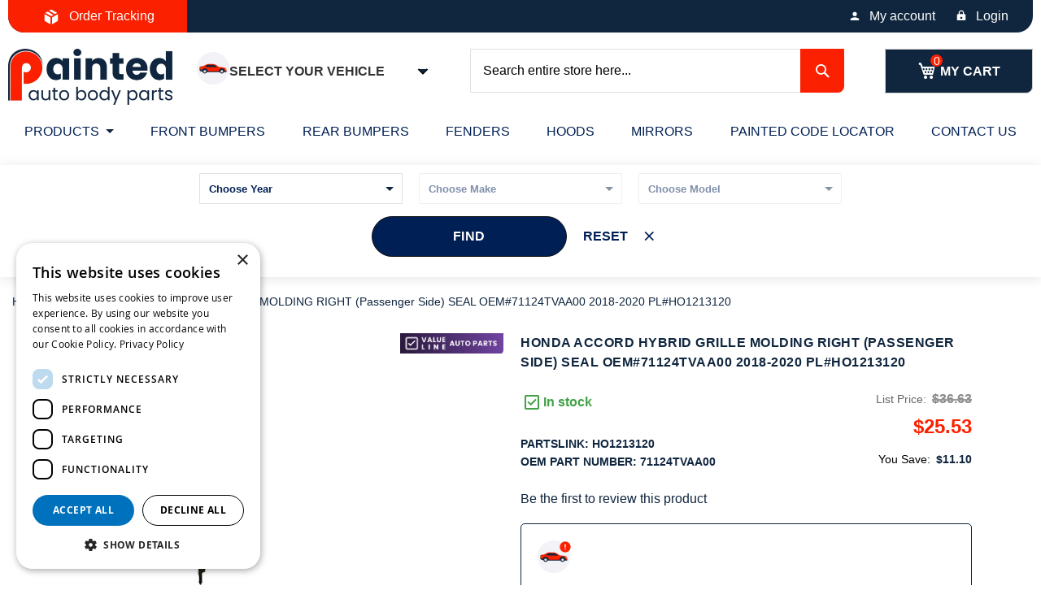

--- FILE ---
content_type: text/html; charset=UTF-8
request_url: https://paintedautobodyparts.com/honda-accord-hybrid-grille-molding-right-seal-oem-71124tvaa00-2018-2019.html
body_size: 23096
content:
 <!doctype html><html lang="en"><head prefix="og: http://ogp.me/ns# fb: http://ogp.me/ns/fb# product: http://ogp.me/ns/product#"><script> var LOCALE = 'en\u002DUS'; var BASE_URL = 'https\u003A\u002F\u002Fpaintedautobodyparts.com\u002F'; var require = { 'baseUrl': 'https\u003A\u002F\u002Fpaintedautobodyparts.com\u002Fstatic\u002Fversion1767793948\u002Ffrontend\u002FVMworx\u002FPABP\u002Fen_US' };</script> <!-- <link rel="stylesheet" type="text/css" href="https://paintedautobodyparts.com/pub/media/pap_fonts.css" media="all" as="font" media="print" onload="this.media='all'"/> --><meta charset="utf-8"/>
<meta name="title" content="HONDA ACCORD HYBRID GRILLE MOLDING RIGHT (Passenger Side) SEAL OEM#71124TVAA00 2018-2020 PL#HO1213120"/>
<meta name="description" content="Buy HONDA ACCORD HYBRID GRILLE MOLDING RIGHT (Passenger Side) SEAL OEM# 71124TVAA00 2018-2020 PL# HO1213120 Fast Delivery 40-70% Off Dealer Prices"/>
<meta name="keywords" content="HONDA ACCORD HYBRID GRILLE MOLDING RIGHT (Passenger Side) SEAL OEM#71124TVAA00 2018-2020 PL#HO1213120"/>
<meta name="robots" content="INDEX,FOLLOW"/>
<meta name="viewport" content="width=device-width, initial-scale=1"/>
<meta name="format-detection" content="telephone=no"/>
<title>HONDA ACCORD HYBRID GRILLE MOLDING RIGHT (Passenger Side) SEAL OEM#71124TVAA00 2018-2020 PL#HO1213120</title>
<link  rel="stylesheet" type="text/css"  media="all" href="https://paintedautobodyparts.com/static/version1767793948/frontend/VMworx/PABP/en_US/mage/calendar.min.css" />
<link  rel="stylesheet" type="text/css"  media="all" href="https://paintedautobodyparts.com/static/version1767793948/frontend/VMworx/PABP/en_US/Mageplaza_Blog/css/mpBlogIcon.min.css" />
<link  rel="stylesheet" type="text/css"  media="all" href="https://paintedautobodyparts.com/static/version1767793948/frontend/VMworx/PABP/en_US/css/styles-m.min.css" />
<link  rel="stylesheet" type="text/css"  media="all" href="https://paintedautobodyparts.com/static/version1767793948/frontend/VMworx/PABP/en_US/jquery/uppy/dist/uppy-custom.min.css" />
<link  rel="stylesheet" type="text/css"  media="all" href="https://paintedautobodyparts.com/static/version1767793948/frontend/VMworx/PABP/en_US/MageMe_Core/css/styles.min.css" />
<link  rel="stylesheet" type="text/css"  media="all" href="https://paintedautobodyparts.com/static/version1767793948/frontend/VMworx/PABP/en_US/MageMe_WebForms/css/styles.min.css" />
<link  rel="stylesheet" type="text/css"  media="all" href="https://paintedautobodyparts.com/static/version1767793948/frontend/VMworx/PABP/en_US/Magezon_Core/css/styles.min.css" />
<link  rel="stylesheet" type="text/css"  media="all" href="https://paintedautobodyparts.com/static/version1767793948/frontend/VMworx/PABP/en_US/Wyomind_PointOfSale/css/pointofsale.min.css" />
<link  rel="stylesheet" type="text/css"  media="all" href="https://paintedautobodyparts.com/static/version1767793948/frontend/VMworx/PABP/en_US/Wyomind_PickupAtStore/css/preferred-store.min.css" />
<link  rel="stylesheet" type="text/css"  media="all" href="https://paintedautobodyparts.com/static/version1767793948/frontend/VMworx/PABP/en_US/mage/gallery/gallery.min.css" />
<link  rel="stylesheet" type="text/css"  media="all" href="https://paintedautobodyparts.com/static/version1767793948/frontend/VMworx/PABP/en_US/Mageplaza_Core/css/owl.carousel.min.css" />
<link  rel="stylesheet" type="text/css"  media="all" href="https://paintedautobodyparts.com/static/version1767793948/frontend/VMworx/PABP/en_US/Mageplaza_Core/css/owl.theme.min.css" />
<link  rel="stylesheet" type="text/css"  media="all" onload="this.media=&#039;all&#039;" href="https://paintedautobodyparts.com/static/version1767793948/frontend/VMworx/PABP/en_US/Venik_Parts/css/cssStyle.min.css" />
<link  rel="stylesheet" type="text/css"  media="all" onload="this.media=&#039;all&#039;" href="https://paintedautobodyparts.com/static/version1767793948/frontend/VMworx/PABP/en_US/css/owl.carousel.min.css" />
<link  rel="stylesheet" type="text/css"  media="all" onload="this.media=&#039;all&#039;" href="https://paintedautobodyparts.com/static/version1767793948/frontend/VMworx/PABP/en_US/css/owl.theme.default.min.css" />
<link  rel="stylesheet" type="text/css"  media="screen and (min-width: 768px)" href="https://paintedautobodyparts.com/static/version1767793948/frontend/VMworx/PABP/en_US/css/styles-l.min.css" />
<script  type="text/javascript"  src="https://paintedautobodyparts.com/static/version1767793948/frontend/VMworx/PABP/en_US/requirejs/require.min.js"></script>
<script  type="text/javascript"  src="https://paintedautobodyparts.com/static/version1767793948/frontend/VMworx/PABP/en_US/requirejs-min-resolver.min.js"></script>
<script  type="text/javascript"  src="https://paintedautobodyparts.com/static/version1767793948/frontend/VMworx/PABP/en_US/mage/requirejs/mixins.min.js"></script>
<script  type="text/javascript"  src="https://paintedautobodyparts.com/static/version1767793948/frontend/VMworx/PABP/en_US/requirejs-config.min.js"></script>
<link rel="preload" as="font" crossorigin="anonymous" href="https://paintedautobodyparts.com/static/version1767793948/frontend/VMworx/PABP/en_US/fonts/opensans/light/opensans-300.woff2" />
<link rel="preload" as="font" crossorigin="anonymous" href="https://paintedautobodyparts.com/static/version1767793948/frontend/VMworx/PABP/en_US/fonts/opensans/regular/opensans-400.woff2" />
<link rel="preload" as="font" crossorigin="anonymous" href="https://paintedautobodyparts.com/static/version1767793948/frontend/VMworx/PABP/en_US/fonts/opensans/semibold/opensans-600.woff2" />
<link rel="preload" as="font" crossorigin="anonymous" href="https://paintedautobodyparts.com/static/version1767793948/frontend/VMworx/PABP/en_US/fonts/opensans/bold/opensans-700.woff2" />
<link rel="preload" as="font" crossorigin="anonymous" href="https://paintedautobodyparts.com/static/version1767793948/frontend/VMworx/PABP/en_US/fonts/Luma-Icons.woff2" />
<link  rel="canonical" href="https://paintedautobodyparts.com/honda-accord-hybrid-grille-molding-right-seal-oem-71124tvaa00-2018-2019.html" />
<link  rel="icon" type="image/x-icon" href="https://paintedautobodyparts.com/media/favicon/websites/1/favicon.png" />
<link  rel="shortcut icon" type="image/x-icon" href="https://paintedautobodyparts.com/media/favicon/websites/1/favicon.png" />
<meta name="google-site-verification" content="DUFxlmB6a7WtyuOk5M9EkYz6Hx8dK3oKosYj3y6iwbM" />
    <link rel="preload" fetchpriority="high" as="image" href="https://paintedautobodyparts.com/media/catalog/product/cache/c3aa14947564fb328f1b5c3e207b640b/h/o/ho1213120_7.jpg">   <script  nonce="ajE5ejd1dDM0Y2JtMm9tc2RzOHYxNDhqeWwwMWFocnk=">
    window.getWpGA4Cookie = function(name) {
        match = document.cookie.match(new RegExp(name + '=([^;]+)'));
        if (match) return decodeURIComponent(match[1].replace(/\+/g, ' ')) ;
    };

    window.ga4AllowServices = false;

    var isCookieRestrictionModeEnabled = 0,
        currentWebsiteId = 1,
        cookieRestrictionName = 'user_allowed_save_cookie';

    if (isCookieRestrictionModeEnabled) {
        allowedCookies = window.getWpGA4Cookie(cookieRestrictionName);

        if (allowedCookies !== undefined) {
            allowedWebsites = JSON.parse(allowedCookies);

            if (allowedWebsites[currentWebsiteId] === 1) {
                window.ga4AllowServices = true;
            }
        }
    } else {
        window.ga4AllowServices = true;
    }</script>   <script  nonce="ajE5ejd1dDM0Y2JtMm9tc2RzOHYxNDhqeWwwMWFocnk=">
        if (window.ga4AllowServices) {
            window.dataLayer = window.dataLayer || [];
                        var dl4Objects = [{"pageName":"HONDA ACCORD HYBRID GRILLE MOLDING RIGHT (Passenger Side) SEAL OEM#71124TVAA00 2018-2020 PL#HO1213120","pageType":"product"}];
            for (var i in dl4Objects) {
                window.dataLayer.push({ecommerce: null});
                window.dataLayer.push(dl4Objects[i]);
            }
             var wpGA4Cookies = ['wp_ga4_user_id','wp_ga4_customerGroup'];
            wpGA4Cookies.map(function (cookieName) {
                var cookieValue = window.getWpGA4Cookie(cookieName);
                if (cookieValue) {
                    var dl4Object = {};
                    dl4Object[cookieName.replace('wp_ga4_', '')] = cookieValue;
                    window.dataLayer.push(dl4Object);
                }
            });
        }</script>
    <!-- Google Tag Manager -->
<script nonce="ajE5ejd1dDM0Y2JtMm9tc2RzOHYxNDhqeWwwMWFocnk="   > if (window.ga4AllowServices) {(function(w,d,s,l,i){w[l]=w[l]||[];w[l].push({'gtm.start': new Date().getTime(),event:'gtm.js'});var f=d.getElementsByTagName(s)[0], j=d.createElement(s),dl=l!='dataLayer'?'&l='+l:'';j.async=true;j.src='https://www.googletagmanager.com/gtm.js?id='+i+dl;f.parentNode.insertBefore(j,f);})(window,document,'script','dataLayer','GTM-K2P59F7');}</script>
<!-- End Google Tag Manager -->   <script nonce="ajE5ejd1dDM0Y2JtMm9tc2RzOHYxNDhqeWwwMWFocnk="  > if (window.ga4AllowServices) {
!function(f,b,e,v,n,t,s)
{if(f.fbq)return;n=f.fbq=function(){n.callMethod?
n.callMethod.apply(n,arguments):n.queue.push(arguments)};
if(!f._fbq)f._fbq=n;n.push=n;n.loaded=!0;n.version='2.0';
n.queue=[];t=b.createElement(e);t.async=!0;
t.src=v;s=b.getElementsByTagName(e)[0];
s.parentNode.insertBefore(t,s)}(window, document,'script',
'https://connect.facebook.net/en_US/fbevents.js');
fbq('init', '1594026537730952');
fbq('track', 'PageView');
}</script>
<noscript><img height="1" width="1" style="display:none" src="https://www.facebook.com/tr?id=1594026537730952&ev=PageView&noscript=1"/></noscript>  <script type="text/x-magento-init">
        {
            "*": {
                "Magento_PageCache/js/form-key-provider": {
                    "isPaginationCacheEnabled":
                        0                }
            }
        }</script> <meta property="og:type" content="product" /><meta property="og:title" content="HONDA&#x20;ACCORD&#x20;HYBRID&#x20;GRILLE&#x20;MOLDING&#x20;RIGHT&#x20;&#x28;Passenger&#x20;Side&#x29;&#x20;SEAL&#x20;OEM&#x23;71124TVAA00&#x20;2018-2020&#x20;PL&#x23;HO1213120" /><meta property="og:image" content="https://paintedautobodyparts.com/media/catalog/product/cache/c3aa14947564fb328f1b5c3e207b640b/h/o/ho1213120_7.jpg" /><meta property="og:description" content="Despite&#x20;the&#x20;fact&#x20;that&#x20;many&#x20;people&#x20;don&#x2019;t&#x20;pay&#x20;attention&#x20;to&#x20;the&#x20;significance&#x20;of&#x20;the&#x20;grille&#x20;components,&#x20;it&#x27;s&#x20;nevertheless&#x20;an&#x20;important&#x20;element&#x20;of&#x20;the&#x20;auto.&#x20;That&#x27;s&#x20;due&#x20;to&#x20;the&#x20;fact&#x20;it&#x20;protects&#x20;a&#x20;considerable&#x20;portion&#x20;of&#x20;the&#x20;internals&#x20;of&#x20;the&#x20;automobile&#x20;-&#x20;including&#x20;the&#x20;fans&#x20;and&#x20;other&#x20;significant&#x20;elements.&#x20;This&#x20;means&#x20;that&#x20;a&#x20;damaged&#x20;or&#x20;missing&#x20;grille&#x20;component&#x20;should&#x20;be&#x20;replaced&#x20;quickly.&#x20;At&#x20;Painted&#x20;Auto&#x20;Body&#x20;Parts&#x20;you&#x20;can&#x20;get&#x20;prime&#x20;quality&#x20;replacements&#x20;that&#x20;will&#x20;perform&#x20;the&#x20;job&#x20;excellently.&#x20;You&#x20;are&#x20;currently&#x20;looking&#x20;at&#x20;a&#x20;component&#x20;for&#x20;HONDA&#x20;ACCORD&#x20;HYBRID&#x20;&#x20;models,&#x20;fitting&#x20;in&#x20;the&#x20;following&#x20;manufacturing&#x20;years&#x3A;&#x20;2018,&#x20;2019.Nowadays&#x20;even&#x20;budget-class&#x20;cars&#x20;are&#x20;made&#x20;to&#x20;look&#x20;appealing.&#x20;And&#x20;a&#x20;large&#x20;portion&#x20;of&#x20;that&#x20;charm&#x20;is&#x20;the&#x20;grille&#x20;and&#x20;grille&#x20;components.&#x20;But&#x20;if&#x20;it&#x20;is&#x20;destroyed,&#x20;you&#x20;should&#x20;get&#x20;it&#x20;repaired&#x20;at&#x20;the&#x20;earliest&#x20;opportunity.&#x20;Here&#x20;you&#x20;can&#x20;purchase&#x20;grille&#x20;components&#x20;of&#x20;premium&#x20;quality&#x20;and&#x20;available&#x20;to&#x20;be&#x20;fitted&#x20;straight&#x20;away.&#x20;Do&#x20;not&#x20;wait&#x20;and&#x20;buy&#x20;your&#x20;product&#x20;at&#x20;a&#x20;great&#x20;price&#x21;" /><meta property="og:url" content="https://paintedautobodyparts.com/honda-accord-hybrid-grille-molding-right-seal-oem-71124tvaa00-2018-2019.html" /> <meta property="product:price:amount" content="25.53"/> <meta property="product:price:currency" content="USD"/> </head><body data-container="body" data-mage-init='{"loaderAjax": {}, "loader": { "icon": "https://paintedautobodyparts.com/static/version1767793948/frontend/VMworx/PABP/en_US/images/loader-2.gif"}}' id="html-body" class="catalog-product-view product-honda-accord-hybrid-grille-molding-right-seal-oem-71124tvaa00-2018-2019 categorypath-products-grille-components category-grille-components page-layout-1column">   <!-- Google Tag Manager (noscript) -->
<noscript><iframe src="https://www.googletagmanager.com/ns.html?id=GTM-K2P59F7" height="0" width="0" style="display:none;visibility:hidden"></iframe></noscript>
<!-- End Google Tag Manager (noscript) -->        <script type="text/x-magento-init">
    {
        "*": {
            "Magento_PageBuilder/js/widget-initializer": {
                "config": {"[data-content-type=\"slider\"][data-appearance=\"default\"]":{"Magento_PageBuilder\/js\/content-type\/slider\/appearance\/default\/widget":false},"[data-content-type=\"map\"]":{"Magento_PageBuilder\/js\/content-type\/map\/appearance\/default\/widget":false},"[data-content-type=\"row\"]":{"Magento_PageBuilder\/js\/content-type\/row\/appearance\/default\/widget":false},"[data-content-type=\"tabs\"]":{"Magento_PageBuilder\/js\/content-type\/tabs\/appearance\/default\/widget":false},"[data-content-type=\"slide\"]":{"Magento_PageBuilder\/js\/content-type\/slide\/appearance\/default\/widget":{"buttonSelector":".pagebuilder-slide-button","showOverlay":"hover","dataRole":"slide"}},"[data-content-type=\"banner\"]":{"Magento_PageBuilder\/js\/content-type\/banner\/appearance\/default\/widget":{"buttonSelector":".pagebuilder-banner-button","showOverlay":"hover","dataRole":"banner"}},"[data-content-type=\"buttons\"]":{"Magento_PageBuilder\/js\/content-type\/buttons\/appearance\/inline\/widget":false},"[data-content-type=\"products\"][data-appearance=\"carousel\"]":{"Magento_PageBuilder\/js\/content-type\/products\/appearance\/carousel\/widget":false}},
                "breakpoints": {"desktop":{"label":"Desktop","stage":true,"default":true,"class":"desktop-switcher","icon":"Magento_PageBuilder::css\/images\/switcher\/switcher-desktop.svg","conditions":{"min-width":"1024px"},"options":{"products":{"default":{"slidesToShow":"5"}}}},"tablet":{"conditions":{"max-width":"1024px","min-width":"768px"},"options":{"products":{"default":{"slidesToShow":"4"},"continuous":{"slidesToShow":"3"}}}},"mobile":{"label":"Mobile","stage":true,"class":"mobile-switcher","icon":"Magento_PageBuilder::css\/images\/switcher\/switcher-mobile.svg","media":"only screen and (max-width: 768px)","conditions":{"max-width":"768px","min-width":"640px"},"options":{"products":{"default":{"slidesToShow":"3"}}}},"mobile-small":{"conditions":{"max-width":"640px"},"options":{"products":{"default":{"slidesToShow":"2"},"continuous":{"slidesToShow":"1"}}}}}            }
        }
    }</script>  <script type="text/x-magento-init">
    {
        "*": {
            "mage/cookies": {
                "expires": null,
                "path": "\u002F",
                "domain": ".paintedautobodyparts.com",
                "secure": true,
                "lifetime": "3600"
            }
        }
    }</script>  <noscript><div class="message global noscript"><div class="content"><p><strong>JavaScript seems to be disabled in your browser.</strong> <span> For the best experience on our site, be sure to turn on Javascript in your browser.</span></p></div></div></noscript>    <script> window.cookiesConfig = window.cookiesConfig || {}; window.cookiesConfig.secure = true; </script> <script>    require.config({
        map: {
            '*': {
                wysiwygAdapter: 'mage/adminhtml/wysiwyg/tiny_mce/tinymceAdapter'
            }
        }
    });</script> <script>    require.config({
        paths: {
            googleMaps: 'https\u003A\u002F\u002Fmaps.googleapis.com\u002Fmaps\u002Fapi\u002Fjs\u003Fv\u003D3.53\u0026key\u003D'
        },
        config: {
            'Magento_PageBuilder/js/utils/map': {
                style: '',
            },
            'Magento_PageBuilder/js/content-type/map/preview': {
                apiKey: '',
                apiKeyErrorMessage: 'You\u0020must\u0020provide\u0020a\u0020valid\u0020\u003Ca\u0020href\u003D\u0027https\u003A\u002F\u002Fpaintedautobodyparts.com\u002Fadminhtml\u002Fsystem_config\u002Fedit\u002Fsection\u002Fcms\u002F\u0023cms_pagebuilder\u0027\u0020target\u003D\u0027_blank\u0027\u003EGoogle\u0020Maps\u0020API\u0020key\u003C\u002Fa\u003E\u0020to\u0020use\u0020a\u0020map.'
            },
            'Magento_PageBuilder/js/form/element/map': {
                apiKey: '',
                apiKeyErrorMessage: 'You\u0020must\u0020provide\u0020a\u0020valid\u0020\u003Ca\u0020href\u003D\u0027https\u003A\u002F\u002Fpaintedautobodyparts.com\u002Fadminhtml\u002Fsystem_config\u002Fedit\u002Fsection\u002Fcms\u002F\u0023cms_pagebuilder\u0027\u0020target\u003D\u0027_blank\u0027\u003EGoogle\u0020Maps\u0020API\u0020key\u003C\u002Fa\u003E\u0020to\u0020use\u0020a\u0020map.'
            },
        }
    });</script><script>
    require.config({
        shim: {
            'Magento_PageBuilder/js/utils/map': {
                deps: ['googleMaps']
            }
        }
    });</script><div class="page-wrapper"><header class="page-header"><div class="panel wrapper"><div class="panel header"><div class="header-left-container"><div class="top-left-content"><div class=""><div class="orderTracking"><a href="/orders"><span>Order Tracking</span></a></div></div></div></div> <a class="action skip contentarea" href="#contentarea"><span> Skip to Content</span></a>  <div class="header-right-container"><div class="top-right-content"><div class=""><ul class="actions"><li> <a href="/customer/account/" class="account">My account</a></li> <li> <a href="/customer/account/login/" class="login">Login</a></li></ul></div></div></div><style type="text/css"> #mini-cart { .product-item-photo { .product-image-container { width: 100% !important; } } } #minicart-widgets.minicart-widgets { margin-top:0px; }</style></div></div><div class="header content"> <span data-action="toggle-nav" class="action nav-toggle"><span>Toggle Nav</span></span> <a class="logo" href="https://paintedautobodyparts.com/" title="Painted&#x20;Auto&#x20;Body&#x20;Parts" aria-label="store logo"><img src="https://paintedautobodyparts.com/media/logo/websites/1/pabp-logo-2x.png" title="Painted&#x20;Auto&#x20;Body&#x20;Parts" alt="Painted&#x20;Auto&#x20;Body&#x20;Parts" width="202" height="68" /></a> <div class="header-car-selector-wrapper"><button id="addCar" class="button" type="button" aria-label="Add Car"><span class="flex-0 relative"><div class="noCarSelected"><svg width="40" height="40" viewBox="0 0 40 40" fill="none" xmlns="http://www.w3.org/2000/svg"><rect width="40" height="40" rx="20" fill="#F2F2F7"/><path d="M36.6008 21.6577L36.2412 20.5882C36.0319 20.2753 35.7403 20.0185 35.3855 19.8537C32.3614 18.4492 27.5136 18.4492 27.5136 18.4492L23.3391 15.7927C22.2237 15.0829 20.929 14.7059 19.6068 14.7059H14.8424C13.6801 14.7059 12.5339 14.9765 11.4943 15.4962L8.95634 16.7652C8.14293 17.1719 7.26632 17.4373 6.36401 17.5501L4.51884 17.7808L3.74072 18.8586V21.5677C3.74072 22.2762 3.91401 22.9007 4.59259 23.1043L8.79691 24.3657H35.5351L36.6046 23.7968V21.7871C36.6046 21.7438 36.6034 21.7006 36.6008 21.6577Z" fill="#FA2000"/><path d="M35.4117 23.7968C34.9126 23.7968 34.4831 23.4502 34.3724 22.9635C33.9936 21.2972 32.5031 20.0535 30.7221 20.0535C28.9412 20.0535 27.4507 21.2972 27.0719 22.9635C26.9612 23.4503 26.5317 23.7968 26.0325 23.7968H14.556C14.0569 23.7968 13.6273 23.4502 13.5167 22.9635C13.1378 21.2972 11.6474 20.0535 9.86639 20.0535C8.39551 20.0535 7.12732 20.9033 6.51725 22.138C6.28665 22.6047 5.75494 22.8371 5.25638 22.6875C4.81856 22.5562 4.51874 22.1532 4.51874 21.6961V17.7806L4.38605 17.7972C3.85084 17.8642 3.44922 18.3192 3.44922 18.8585V18.9839L3.88633 19.7788L3.44922 20.5882V22.0684C3.44922 22.7768 3.91391 23.4014 4.59249 23.605L8.79681 24.8663H35.535C36.1257 24.8663 36.6045 24.3874 36.6045 23.7968H35.4117Z" fill="#10263F"/><path d="M24.7466 17.9562L22.7648 16.6949C21.8209 16.0943 20.7254 15.7753 19.6067 15.7753H18.4224H17.8814H17.3529H14.8421C14.2931 15.7753 13.7482 15.8458 13.2205 15.9836L12.0247 16.4269C12.0072 16.4355 11.9897 16.4441 11.9723 16.4528L10.7882 17.0449C10.5514 17.1633 10.5002 17.4788 10.6874 17.666C10.8033 17.7819 10.9287 17.8861 11.0618 17.9777L23.8406 18.4491H24.603C24.8706 18.4492 24.9723 18.0998 24.7466 17.9562Z" fill="#10263F"/><path d="M19.6068 16.8449H14.8423C13.846 16.8449 12.8635 17.0769 11.9725 17.5224L11.062 17.9778C11.235 18.0967 11.4211 18.1946 11.6162 18.2698L12.6723 18.4492H17.3531H17.8422H18.4226H23.8409L22.765 17.7645C21.821 17.1639 20.7255 16.8449 19.6068 16.8449Z" fill="#10263F"/><path d="M9.86618 26.4706C11.3429 26.4706 12.54 25.2735 12.54 23.7968C12.54 22.3201 11.3429 21.123 9.86618 21.123C8.38948 21.123 7.19238 22.3201 7.19238 23.7968C7.19238 25.2735 8.38948 26.4706 9.86618 26.4706Z" fill="#10263F"/><path d="M9.86648 25.4011C10.7525 25.4011 11.4708 24.6828 11.4708 23.7968C11.4708 22.9108 10.7525 22.1925 9.86648 22.1925C8.98047 22.1925 8.26221 22.9108 8.26221 23.7968C8.26221 24.6828 8.98047 25.4011 9.86648 25.4011Z" fill="#DAD8DB"/><path d="M9.8663 24.3315C10.1616 24.3315 10.4011 24.0921 10.4011 23.7968C10.4011 23.5014 10.1616 23.262 9.8663 23.262C9.57096 23.262 9.33154 23.5014 9.33154 23.7968C9.33154 24.0921 9.57096 24.3315 9.8663 24.3315Z" fill="#ECEAEC"/><path d="M30.7221 26.4706C32.1988 26.4706 33.3959 25.2735 33.3959 23.7968C33.3959 22.3201 32.1988 21.123 30.7221 21.123C29.2454 21.123 28.0483 22.3201 28.0483 23.7968C28.0483 25.2735 29.2454 26.4706 30.7221 26.4706Z" fill="#10263F"/><path d="M30.722 25.4011C31.608 25.4011 32.3262 24.6828 32.3262 23.7968C32.3262 22.9108 31.608 22.1925 30.722 22.1925C29.8359 22.1925 29.1177 22.9108 29.1177 23.7968C29.1177 24.6828 29.8359 25.4011 30.722 25.4011Z" fill="#DAD8DB"/><path d="M30.7223 24.3315C31.0176 24.3315 31.257 24.0921 31.257 23.7968C31.257 23.5014 31.0176 23.262 30.7223 23.262C30.4269 23.262 30.1875 23.5014 30.1875 23.7968C30.1875 24.0921 30.4269 24.3315 30.7223 24.3315Z" fill="#ECEAEC"/><path d="M36.6001 21.6578C36.5768 21.2696 36.4511 20.9015 36.2409 20.5883H35.5348C35.2394 20.5883 35 20.8277 35 21.123C35 21.4183 35.2394 21.6578 35.5348 21.6578H36.6001Z" fill="#FFF0AF"/><path d="M3.44922 20.5882H4.51874C4.81409 20.5882 5.0535 20.3488 5.0535 20.0535V19.5187C5.0535 19.2234 4.81409 18.9839 4.51874 18.9839H3.44922V20.5882Z" fill="#FF7208"/></svg></div><div class="carSelected" style="display:none"><svg width="42" height="40" viewBox="0 0 42 40" fill="none" xmlns="http://www.w3.org/2000/svg"><rect width="40" height="40" rx="20" fill="#F2F2F7"/><path d="M36.6008 21.6579L36.2412 20.5884C36.0319 20.2754 35.7403 20.0187 35.3855 19.8539C32.3614 18.4494 27.5136 18.4494 27.5136 18.4494L23.3391 15.7929C22.2237 15.0831 20.929 14.7061 19.6068 14.7061H14.8424C13.6801 14.7061 12.5339 14.9767 11.4943 15.4964L8.95634 16.7654C8.14293 17.172 7.26632 17.4375 6.36401 17.5503L4.51884 17.781L3.74072 18.8588V21.5679C3.74072 22.2763 3.91401 22.9009 4.59259 23.1045L8.79691 24.3658H35.5351L36.6046 23.797V21.7873C36.6046 21.744 36.6034 21.7008 36.6008 21.6579Z" fill="#FA2000"/><path d="M35.4117 23.7969C34.9126 23.7969 34.4831 23.4503 34.3724 22.9636C33.9936 21.2973 32.5031 20.0536 30.7221 20.0536C28.9412 20.0536 27.4507 21.2973 27.0719 22.9636C26.9612 23.4504 26.5317 23.7969 26.0325 23.7969H14.556C14.0569 23.7969 13.6273 23.4503 13.5167 22.9636C13.1378 21.2973 11.6474 20.0536 9.86639 20.0536C8.39551 20.0536 7.12732 20.9035 6.51725 22.1382C6.28665 22.6048 5.75494 22.8372 5.25638 22.6876C4.81856 22.5563 4.51874 22.1533 4.51874 21.6962V17.7808L4.38605 17.7973C3.85084 17.8643 3.44922 18.3193 3.44922 18.8586V18.9841L3.88633 19.7789L3.44922 20.5883V22.0685C3.44922 22.7769 3.91391 23.4016 4.59249 23.6051L8.79681 24.8664H35.535C36.1257 24.8664 36.6045 24.3875 36.6045 23.7969H35.4117Z" fill="#10263F"/><path d="M24.7466 17.9563L22.7648 16.695C21.8209 16.0944 20.7254 15.7754 19.6067 15.7754H18.4224H17.8814H17.3529H14.8421C14.2931 15.7754 13.7482 15.8458 13.2205 15.9836L12.0247 16.427C12.0072 16.4355 11.9897 16.4441 11.9723 16.4529L10.7882 17.0449C10.5514 17.1633 10.5002 17.4789 10.6874 17.6661C10.8033 17.782 10.9287 17.8861 11.0618 17.9778L23.8406 18.4492H24.603C24.8706 18.4493 24.9723 18.0999 24.7466 17.9563Z" fill="#10263F"/><path d="M19.6068 16.8452H14.8423C13.846 16.8452 12.8635 17.0772 11.9725 17.5227L11.062 17.9781C11.235 18.097 11.4211 18.1949 11.6162 18.2701L12.6723 18.4495H17.3531H17.8422H18.4226H23.8409L22.765 17.7648C21.821 17.1642 20.7255 16.8452 19.6068 16.8452Z" fill="#10263F"/><path d="M9.86618 26.4706C11.3429 26.4706 12.54 25.2735 12.54 23.7968C12.54 22.3201 11.3429 21.123 9.86618 21.123C8.38948 21.123 7.19238 22.3201 7.19238 23.7968C7.19238 25.2735 8.38948 26.4706 9.86618 26.4706Z" fill="#10263F"/><path d="M9.86648 25.4014C10.7525 25.4014 11.4708 24.6832 11.4708 23.7971C11.4708 22.9111 10.7525 22.1929 9.86648 22.1929C8.98047 22.1929 8.26221 22.9111 8.26221 23.7971C8.26221 24.6832 8.98047 25.4014 9.86648 25.4014Z" fill="#DAD8DB"/><path d="M9.8663 24.3317C10.1616 24.3317 10.4011 24.0923 10.4011 23.797C10.4011 23.5016 10.1616 23.2622 9.8663 23.2622C9.57096 23.2622 9.33154 23.5016 9.33154 23.797C9.33154 24.0923 9.57096 24.3317 9.8663 24.3317Z" fill="#ECEAEC"/><path d="M30.7221 26.4706C32.1988 26.4706 33.3959 25.2735 33.3959 23.7968C33.3959 22.3201 32.1988 21.123 30.7221 21.123C29.2454 21.123 28.0483 22.3201 28.0483 23.7968C28.0483 25.2735 29.2454 26.4706 30.7221 26.4706Z" fill="#10263F"/><path d="M30.722 25.4014C31.608 25.4014 32.3262 24.6832 32.3262 23.7971C32.3262 22.9111 31.608 22.1929 30.722 22.1929C29.8359 22.1929 29.1177 22.9111 29.1177 23.7971C29.1177 24.6832 29.8359 25.4014 30.722 25.4014Z" fill="#DAD8DB"/><path d="M30.7223 24.3317C31.0176 24.3317 31.257 24.0923 31.257 23.797C31.257 23.5016 31.0176 23.2622 30.7223 23.2622C30.4269 23.2622 30.1875 23.5016 30.1875 23.797C30.1875 24.0923 30.4269 24.3317 30.7223 24.3317Z" fill="#ECEAEC"/><path d="M36.6001 21.6579C36.5768 21.2697 36.4511 20.9016 36.2409 20.5884H35.5348C35.2394 20.5884 35 20.8278 35 21.1231C35 21.4184 35.2394 21.6579 35.5348 21.6579H36.6001Z" fill="#FFF0AF"/><path d="M3.44922 20.5882H4.51874C4.81409 20.5882 5.0535 20.3488 5.0535 20.0534V19.5186C5.0535 19.2233 4.81409 18.9839 4.51874 18.9839H3.44922V20.5882Z" fill="#FF7208"/><g clip-path="url(#clip0_0_1)"><path d="M34.0002 1.3335C30.3202 1.3335 27.3335 4.32016 27.3335 8.00016C27.3335 11.6802 30.3202 14.6668 34.0002 14.6668C37.6802 14.6668 40.6668 11.6802 40.6668 8.00016C40.6668 4.32016 37.6802 1.3335 34.0002 1.3335ZM32.6668 11.3335L29.3335 8.00016L30.2735 7.06016L32.6668 9.44683L37.7268 4.38683L38.6668 5.3335L32.6668 11.3335Z" fill="#43A047"/></g><defs><clipPath id="clip0_0_1"><rect width="16" height="16" fill="white" transform="translate(26)"/></clipPath></defs></svg></div></span> <span class="overflow-hidden overflow-ellipsis leading-6"><span class="whitespace-nowrap text-xs capitalize leading-6 text-neutral font-bold carTitle">Select Your Vehicle</span></span> <svg xmlns="http://www.w3.org/2000/svg" viewBox="0 0 24 24" class="ml-auto md:block fill-neutral-90 size-5" height="24" width="24"><path d="M11.9997 13.1714L16.9495 8.22168L18.3637 9.63589L11.9997 15.9999L5.63574 9.63589L7.04996 8.22168L11.9997 13.1714Z"></path></svg></button></div><!--<div class="selected-Title-wrapper">--><!-- <select id="selected-Title" class="form-control">--><!-- <option value="">NO Title SELECTED</option>--><!--</select>--><!--</div>--><style> #modal-content, #mocal-car {display: none} #modal-content { #find-your-part { &:before { display: none; } } }</style><div id="modal-content"><div class="modal-wrapper"><p>  <style type="text/css"> .finder-modal { .section-home-bg { padding: 0; padding-top: 20px; padding-bottom: 15px; } .instuction-text { font-size: 20px; } } @media(max-width: 1600px) { .finder-container.finder-modal .pfinder select { min-width: 290px; } } @media(max-width: 1400px) { .finder-container.finder-modal .pfinder select { min-width: 250px; } }</style><div id="find-your-part" class="finder-container finder-modal small-icon-car section-home"><div class="container"><div class="col-lg-12 sections"><div class="section-home-bg"><div class="car-title" style="display: none"><span>Currently shopping for </span><span class="car_selected_title" id="car_selected_title"></span></div><div class="instuction-text "><h2 class="section-title"><span>Find the Right Part for Your Vehicle</span></h2><div class="section-subtitle"><p> Choose your Year, Make, and Model to view available painted auto body parts that match your car exactly.</p></div></div><div class="pfinder"><div class="selectors"><div class="car_info selector"><select name="year" class="year" id="year" aria-label="Choose Year" data-next="make" data-previous=""><option value="">Choose Year</option></select></div><div class="car_info selector"><select name="make" id="make" class="make" aria-label="Choose Make" disabled="disabled" data-next="model" data-previous="year"><option value="">Choose Make</option></select></div><div class="car_info selector"><select name="model" id="model" class="model" aria-label="Choose Model" disabled="disabled" data-previous="year,make"><option value="">Choose Model</option></select></div></div><div class="selectors-actions"><div class="action-submit"><button id="car_info_find" class="button action primary car_info_find rounded" title="Find" type="submit">Find</button></div><div class="action-browse"><button id="car_info_browse" class="button action primary car_info_browse rounded" title="Browse" type="button">Browse Parts</button></div><div class="action-reset"><button id="car_info_rest" class="reset car_info_rest" title="Reset" type="reset" >Reset</button></div></div></div></div></div></div></div><script type="text/x-magento-init">
    {
        "*": {
            "Venik_Parts/js/finder": {
                "url": "https://paintedautobodyparts.com/findcar/index/search/",
                "years": [2025,2024,2023,2022,2021,2020,2019,2018,2017,2016,2015,2014,2013,2012,2011,2010,2009,2008,2007,2006,2005,2004,2003,2002,2001,2000,1999,1998,1997,1996,1995,1994,1993,1992,1991,1990,1989,1988]            }
        }
    }</script></p></div></div><script type="text/javascript">
    require([
        "jquery",
        "Magento_Ui/js/modal/modal"
    ],function($, modal) {

        var options = {
            type: 'popup',
            responsive: true,
            buttons: []
        };

        var $modal = $('#modal-content'), $opener = $('#addCar');

        var popup = modal(options, $modal);
        $opener.click(function() {
            $modal.modal('openModal');
        });

        $opener.show();

    });</script><script>
    require(['jquery','jquery/ui','domReady!'], function ($) {
        $(document).ready(function($){
            function getCookie(name) {
                const cookieObj = new URLSearchParams(document.cookie.replaceAll("&", "%26").replaceAll("; ","&"))
                return cookieObj.get(name)
            }
            var make = getCookie('make');
            var model = getCookie('model');
            var year = getCookie('year');
            if (make && model && year) {
                var textSelectedCar = make + '-' + model + '-'+ year;
                $('#selected-car option').text(textSelectedCar);
            }
        });
    });</script> <div data-block="minicart" class="minicart-wrapper"><a class="action showcart" aria-label="Show Cart" href="https://paintedautobodyparts.com/checkout/cart/" data-bind="scope: 'minicart_content'"><span class="text">My Cart</span> <span class="counter qty empty" data-bind="css: { empty: !!getCartParam('summary_count') == false && !isLoading() }, blockLoader: isLoading"><span class="counter-number"><!-- ko if: getCartParam('summary_count') --><!-- ko text: getCartParam('summary_count').toLocaleString(window.LOCALE) --><!-- /ko --><!-- /ko --></span> <span class="counter-label"><!-- ko if: getCartParam('summary_count') --><!-- ko text: getCartParam('summary_count').toLocaleString(window.LOCALE) --><!-- /ko --><!-- ko i18n: 'items' --><!-- /ko --><!-- /ko --></span></span></a>  <div class="block block-minicart" data-role="dropdownDialog" data-mage-init='{"dropdownDialog":{ "appendTo":"[data-block=minicart]", "triggerTarget":".showcart", "timeout": "2000", "closeOnMouseLeave": false, "closeOnEscape": true, "triggerClass":"active", "parentClass":"active", "buttons":[]}}'><div id="minicart-content-wrapper" data-bind="scope: 'minicart_content'"><!-- ko template: getTemplate() --><!-- /ko --></div></div> <script>window.checkout = {"shoppingCartUrl":"https:\/\/paintedautobodyparts.com\/checkout\/cart\/","checkoutUrl":"https:\/\/paintedautobodyparts.com\/checkout\/","updateItemQtyUrl":"https:\/\/paintedautobodyparts.com\/checkout\/sidebar\/updateItemQty\/","removeItemUrl":"https:\/\/paintedautobodyparts.com\/checkout\/sidebar\/removeItem\/","imageTemplate":"Magento_Catalog\/product\/image_with_borders","baseUrl":"https:\/\/paintedautobodyparts.com\/","minicartMaxItemsVisible":5,"websiteId":"1","maxItemsToDisplay":10,"storeId":"1","storeGroupId":"1","agreementIds":["1"],"customerLoginUrl":"https:\/\/paintedautobodyparts.com\/customer\/account\/login\/","isRedirectRequired":false,"autocomplete":"off","captcha":{"user_login":{"isCaseSensitive":false,"imageHeight":50,"imageSrc":"","refreshUrl":"https:\/\/paintedautobodyparts.com\/captcha\/refresh\/","isRequired":false,"timestamp":1769037823}}}</script> <script type="text/x-magento-init">
    {
        "[data-block='minicart']": {
            "Magento_Ui/js/core/app": {"components":{"minicart_content":{"children":{"subtotal.container":{"children":{"subtotal":{"children":{"subtotal.totals":{"config":{"display_cart_subtotal_incl_tax":0,"display_cart_subtotal_excl_tax":1,"template":"Magento_Tax\/checkout\/minicart\/subtotal\/totals"},"children":{"subtotal.totals.msrp":{"component":"Magento_Msrp\/js\/view\/checkout\/minicart\/subtotal\/totals","config":{"displayArea":"minicart-subtotal-hidden","template":"Magento_Msrp\/checkout\/minicart\/subtotal\/totals"}}},"component":"Magento_Tax\/js\/view\/checkout\/minicart\/subtotal\/totals"}},"component":"uiComponent","config":{"template":"Magento_Checkout\/minicart\/subtotal"}}},"component":"uiComponent","config":{"displayArea":"subtotalContainer"}},"item.renderer":{"component":"Magento_Checkout\/js\/view\/cart-item-renderer","config":{"displayArea":"defaultRenderer","template":"Magento_Checkout\/minicart\/item\/default"},"children":{"item.image":{"component":"Magento_Catalog\/js\/view\/image","config":{"template":"Magento_Catalog\/product\/image","displayArea":"itemImage"}},"checkout.cart.item.price.sidebar":{"component":"uiComponent","config":{"template":"Magento_Checkout\/minicart\/item\/price","displayArea":"priceSidebar"}}}},"extra_info":{"component":"uiComponent","config":{"displayArea":"extraInfo"}},"promotion":{"component":"uiComponent","config":{"displayArea":"promotion"}}},"config":{"itemRenderer":{"default":"defaultRenderer","simple":"defaultRenderer","virtual":"defaultRenderer"},"template":"Magento_Checkout\/minicart\/content"},"component":"Magento_Checkout\/js\/view\/minicart"}},"types":[]}        },
        "*": {
            "Magento_Ui/js/block-loader": "https\u003A\u002F\u002Fpaintedautobodyparts.com\u002Fstatic\u002Fversion1767793948\u002Ffrontend\u002FVMworx\u002FPABP\u002Fen_US\u002Fimages\u002Floader\u002D1.gif"
        }
    }</script></div>  <div class="block block-search"><div class="block block-title"><strong>Search</strong></div><div class="block block-content"><form class="form minisearch" id="search_mini_form" action="https://paintedautobodyparts.com/catalogsearch/result/" method="get"> <div class="field search"><label class="label" for="search" data-role="minisearch-label"><span>Search</span></label> <div class="control"><input id="search" data-mage-init='{ "quickSearch": { "formSelector": "#search_mini_form", "url": "https://paintedautobodyparts.com/search/ajax/suggest/", "destinationSelector": "#search_autocomplete", "minSearchLength": "3" } }' type="text" name="q" value="" placeholder="Search&#x20;entire&#x20;store&#x20;here..." class="input-text" maxlength="128" role="combobox" aria-haspopup="false" aria-autocomplete="both" autocomplete="off" aria-expanded="false"/><div id="search_autocomplete" class="search-autocomplete"></div> <div class="nested"><a class="action advanced" href="https://paintedautobodyparts.com/catalogsearch/advanced/" data-action="advanced-search">Advanced Search</a></div></div></div><div class="actions"><button type="submit" title="Search" class="action search" aria-label="Search" ><span>Search</span></button></div></form></div></div></div></header>  <div class="sections nav-sections"> <div class="section-items nav-sections-items">  <div class="section-item-title nav-sections-item-title" data-role="collapsible"><a class="nav-sections-item-switch" data-toggle="switch" href="#store.menu">Menu</a></div><div class="section-item-content nav-sections-item-content" id="store.menu">  <nav class="navigation mean-nav navigation-mobile" role="navigation" data-action="navigation" data-exclude_html_desktop="1" ><ul class="nav-mobile" data-alo-init='{"menu":{"responsive":true, "expanded":true, "position":{"my":"left top","at":"left bottom"}}}'><li class="level0 category-item level-top cat nav-1 has-active active hasChild parent"><a class="level-top" href="/findcar"><span>Products</span><span class="boder-menu"></span></a><ul class="submenu"><li class="level1 category-item nav-1-1 "><a href="https://paintedautobodyparts.com/products/fenders.html"><span>Fenders</span></a></li><li class="level1 category-item nav-1-2 "><a href="https://paintedautobodyparts.com/products/hoods.html"><span>Hoods</span></a></li><li class="level1 category-item nav-1-3 "><a href="https://paintedautobodyparts.com/products/front-bumpers.html"><span>Front Bumpers</span></a></li><li class="level1 category-item nav-1-4 "><a href="https://paintedautobodyparts.com/products/rear-bumpers.html"><span>Rear Bumpers</span></a></li><li class="level1 category-item nav-1-5 "><a href="https://paintedautobodyparts.com/products/tailgate.html"><span>Tailgate</span></a></li><li class="level1 category-item nav-1-6 "><a href="https://paintedautobodyparts.com/products/mirrors.html"><span>Mirrors</span></a></li><li class="level1 category-item nav-1-7 "><a href="https://paintedautobodyparts.com/products/front-bumper-components.html"><span>Front Bumper Components</span></a></li><li class="level1 category-item nav-1-8 "><a href="https://paintedautobodyparts.com/products/rear-bumper-components.html"><span>Rear Bumper Components</span></a></li><li class="level1 category-item nav-1-9 "><a href="https://paintedautobodyparts.com/products/fog-lamps-driving-lamps.html"><span>Fog Lamps & Driving Lamps</span></a></li><li class="level1 category-item nav-1-10 "><a href="https://paintedautobodyparts.com/products/tail-lamps-lights.html"><span>Tail Lamps & Lights</span></a></li><li class="level1 category-item nav-1-11 "><a href="https://paintedautobodyparts.com/products/windshield-washer-fluid-reservoir.html"><span>Windshield Washer Fluid Reservoir</span></a></li><li class="level1 category-item nav-1-12 "><a href="https://paintedautobodyparts.com/products/hood-component.html"><span>Hood Component</span></a></li><li class="level1 category-item nav-1-13 active"><a href="https://paintedautobodyparts.com/products/grille-components.html"><span>Grille Components</span></a></li><li class="level1 category-item nav-1-14 "><a href="https://paintedautobodyparts.com/products/radiator-support-assembly.html"><span>Radiator Support Assembly</span></a></li><li class="level1 category-item nav-1-15 "><a href="https://paintedautobodyparts.com/products/engine-cover-lower.html"><span>Engine Cover Lower</span></a></li><li class="level1 category-item nav-1-16 "><a href="https://paintedautobodyparts.com/products/fender-components.html"><span>Fender Components</span></a></li><li class="level1 category-item nav-1-17 "><a href="https://paintedautobodyparts.com/products/head-lamps-lights.html"><span>Head Lamps & Lights</span></a></li><li class="level1 category-item nav-1-18 "><a href="https://paintedautobodyparts.com/products/head-lamps-lights-components.html"><span>Head Lamps & Lights Components</span></a></li><li class="level1 category-item nav-1-19 "><a href="https://paintedautobodyparts.com/products/marker-signal-corner-lamps.html"><span>Marker & Signal & Corner Lamps</span></a></li><li class="level1 category-item nav-1-20 "><a href="https://paintedautobodyparts.com/products/cooling-ac-radiator-fan-assemblies.html"><span>Cooling & AC & Radiator Fan Assemblies</span></a></li><li class="level1 category-item nav-1-21 "><a href="https://paintedautobodyparts.com/products/grilles.html"><span>Grilles</span></a></li><li class="level1 category-item nav-1-22 "><a href="https://paintedautobodyparts.com/products/header-headlamp-panels.html"><span>Header & Headlamp Panels</span></a></li><li class="level1 category-item nav-1-23 "><a href="https://paintedautobodyparts.com/products/radiators.html"><span>Radiators</span></a></li><li class="level1 category-item nav-1-24 "><a href="https://paintedautobodyparts.com/products/ac-condensers.html"><span>AC Condensers</span></a></li></ul></li><li class="level0 category-item level-top cat nav-2"><a class="level-top" href="/painted-front-bumpers"><span>Front Bumpers</span><span class="boder-menu"></span></a></li><li class="level0 category-item level-top cat nav-3"><a class="level-top" href="/painted-rear-bumpers"><span>Rear Bumpers</span><span class="boder-menu"></span></a></li><li class="level0 category-item level-top cat nav-4"><a class="level-top" href="/painted-fenders"><span>Fenders</span><span class="boder-menu"></span></a></li><li class="level0 category-item level-top cat nav-5"><a class="level-top" href="/painted-hoods"><span>Hoods</span><span class="boder-menu"></span></a></li><li class="level0 category-item level-top cat nav-6"><a class="level-top" href="/painted-mirrors"><span>Mirrors</span><span class="boder-menu"></span></a></li><li class="level0 category-item level-top cat nav-7"><a class="level-top" href="/paint-code-locator"><span>Painted code locator</span><span class="boder-menu"></span></a></li><li class="level0 category-item level-top cat nav-8"><a class="level-top" href="/contacts.html"><span>Contact us</span><span class="boder-menu"></span></a></li> </ul></nav>    <div class="magicmenu clearfix" data-exclude_html_mobile="1" ><ul class="nav-desktop sticker hover" data-fullwidth="0" data-breakpoint="767" data-event="hover" > <li class="level0 category-item level-top cat nav-1 has-active active hasChild parent"><a class="level-top" href="/findcar"><span>Products</span><span class="boder-menu"></span></a><div class="level-top-mega"><div class="content-mega"><div class="content-mega-horizontal"><h4 class="popular-products">Popular products</h4><ul class="level0 category-item mage-column cat-mega"><li class="children level1 category-item nav-1-1 "><a class="a-image" href="https://paintedautobodyparts.com/products/fenders.html"><img class="img-responsive" alt="Fenders" src="/media/catalog/category/Fenders.webp" width="120" height="120"></a><a href="https://paintedautobodyparts.com/products/fenders.html"><span>Fenders</span></a></li><li class="children level1 category-item nav-1-2 "><a class="a-image" href="https://paintedautobodyparts.com/products/hoods.html"><img class="img-responsive" alt="Hoods" src="/media/catalog/category/Hoods.webp" width="120" height="120"></a><a href="https://paintedautobodyparts.com/products/hoods.html"><span>Hoods</span></a></li><li class="children level1 category-item nav-1-3 "><a class="a-image" href="https://paintedautobodyparts.com/products/front-bumpers.html"><img class="img-responsive" alt="Front Bumpers" src="/media/catalog/category/Front_bumpers.webp" width="120" height="120"></a><a href="https://paintedautobodyparts.com/products/front-bumpers.html"><span>Front Bumpers</span></a></li><li class="children level1 category-item nav-1-4 "><a class="a-image" href="https://paintedautobodyparts.com/products/rear-bumpers.html"><img class="img-responsive" alt="Rear Bumpers" src="/media/catalog/category/Rear_bumpers.webp" width="120" height="120"></a><a href="https://paintedautobodyparts.com/products/rear-bumpers.html"><span>Rear Bumpers</span></a></li><li class="children level1 category-item nav-1-5 "><a class="a-image" href="https://paintedautobodyparts.com/products/tailgate.html"><img class="img-responsive" alt="Tailgate" src="/media/catalog/category/Tailgates.webp" width="120" height="120"></a><a href="https://paintedautobodyparts.com/products/tailgate.html"><span>Tailgate</span></a></li><li class="children level1 category-item nav-1-6 "><a class="a-image" href="https://paintedautobodyparts.com/products/mirrors.html"><img class="img-responsive" alt="Mirrors" src="/media/catalog/category/Mirrors_4_2_.webp" width="120" height="120"></a><a href="https://paintedautobodyparts.com/products/mirrors.html"><span>Mirrors</span></a></li><li class="children level1 category-item nav-1-7 "><a class="a-image" href="https://paintedautobodyparts.com/products/front-bumper-components.html"><img class="img-responsive" alt="Front Bumper Components" src="/media/catalog/category/Front_Bumper_Components.webp" width="120" height="120"></a><a href="https://paintedautobodyparts.com/products/front-bumper-components.html"><span>Front Bumper Components</span></a></li><li class="children level1 category-item nav-1-8 "><a class="a-image" href="https://paintedautobodyparts.com/products/rear-bumper-components.html"><img class="img-responsive" alt="Rear Bumper Components" src="/media/catalog/category/Rear_Bumper_Components.webp" width="120" height="120"></a><a href="https://paintedautobodyparts.com/products/rear-bumper-components.html"><span>Rear Bumper Components</span></a></li><li class="children level1 category-item nav-1-9 "><a class="a-image" href="https://paintedautobodyparts.com/products/fog-lamps-driving-lamps.html"><img class="img-responsive" alt="Fog Lamps & Driving Lamps" src="/media/catalog/category/Other_lights.webp" width="120" height="120"></a><a href="https://paintedautobodyparts.com/products/fog-lamps-driving-lamps.html"><span>Fog Lamps & Driving Lamps</span></a></li><li class="children level1 category-item nav-1-10 "><a class="a-image" href="https://paintedautobodyparts.com/products/tail-lamps-lights.html"><img class="img-responsive" alt="Tail Lamps & Lights" src="/media/catalog/category/Tail_lights.webp" width="120" height="120"></a><a href="https://paintedautobodyparts.com/products/tail-lamps-lights.html"><span>Tail Lamps & Lights</span></a></li><li class="children level1 category-item nav-1-11 "><a class="a-image" href="https://paintedautobodyparts.com/products/windshield-washer-fluid-reservoir.html"><img class="img-responsive" alt="Windshield Washer Fluid Reservoir" src="/media/catalog/category/Windshield_Washer_Fluid_Reservoir.webp" width="120" height="120"></a><a href="https://paintedautobodyparts.com/products/windshield-washer-fluid-reservoir.html"><span>Windshield Washer Fluid Reservoir</span></a></li><li class="children level1 category-item nav-1-12 "><a class="a-image" href="https://paintedautobodyparts.com/products/hood-component.html"><img class="img-responsive" alt="Hood Component" src="/media/catalog/category/Hood_Component.webp" width="120" height="120"></a><a href="https://paintedautobodyparts.com/products/hood-component.html"><span>Hood Component</span></a></li><li class="children level1 category-item nav-1-13 active"><a class="a-image" href="https://paintedautobodyparts.com/products/grille-components.html"><img class="img-responsive" alt="Grille Components" src="/media/catalog/category/to1207100_20.jpg" width="120" height="120"></a><a href="https://paintedautobodyparts.com/products/grille-components.html"><span>Grille Components</span></a></li><li class="children level1 category-item nav-1-14 "><a class="a-image" href="https://paintedautobodyparts.com/products/radiator-support-assembly.html"><img class="img-responsive" alt="Radiator Support Assembly" src="/media/catalog/category/Radiator_Support_Assembly.webp" width="120" height="120"></a><a href="https://paintedautobodyparts.com/products/radiator-support-assembly.html"><span>Radiator Support Assembly</span></a></li><li class="children level1 category-item nav-1-15 "><a class="a-image" href="https://paintedautobodyparts.com/products/engine-cover-lower.html"><img class="img-responsive" alt="Engine Cover Lower" src="/media/catalog/category/Engine_Cover_Lower_1.webp" width="120" height="120"></a><a href="https://paintedautobodyparts.com/products/engine-cover-lower.html"><span>Engine Cover Lower</span></a></li><li class="children level1 category-item nav-1-16 "><a class="a-image" href="https://paintedautobodyparts.com/products/fender-components.html"><img class="img-responsive" alt="Fender Components" src="/media/catalog/category/Fender_Components.webp" width="120" height="120"></a><a href="https://paintedautobodyparts.com/products/fender-components.html"><span>Fender Components</span></a></li><li class="children level1 category-item nav-1-17 "><a class="a-image" href="https://paintedautobodyparts.com/products/head-lamps-lights.html"><img class="img-responsive" alt="Head Lamps & Lights" src="/media/catalog/category/Head_lights.webp" width="120" height="120"></a><a href="https://paintedautobodyparts.com/products/head-lamps-lights.html"><span>Head Lamps & Lights</span></a></li><li class="children level1 category-item nav-1-18 "><a class="a-image" href="https://paintedautobodyparts.com/products/head-lamps-lights-components.html"><img class="img-responsive" alt="Head Lamps & Lights Components" src="/media/catalog/category/Head_Lamps_Lights_Components.webp" width="120" height="120"></a><a href="https://paintedautobodyparts.com/products/head-lamps-lights-components.html"><span>Head Lamps & Lights Components</span></a></li><li class="children level1 category-item nav-1-19 "><a class="a-image" href="https://paintedautobodyparts.com/products/marker-signal-corner-lamps.html"><img class="img-responsive" alt="Marker & Signal & Corner Lamps" src="/media/catalog/category/Corner_lamps.webp" width="120" height="120"></a><a href="https://paintedautobodyparts.com/products/marker-signal-corner-lamps.html"><span>Marker & Signal & Corner Lamps</span></a></li><li class="children level1 category-item nav-1-20 "><a class="a-image" href="https://paintedautobodyparts.com/products/cooling-ac-radiator-fan-assemblies.html"><img class="img-responsive" alt="Cooling & AC & Radiator Fan Assemblies" src="/media/catalog/category/Cooling_AC_Radiator_Fan_Assemblies.webp" width="120" height="120"></a><a href="https://paintedautobodyparts.com/products/cooling-ac-radiator-fan-assemblies.html"><span>Cooling & AC & Radiator Fan Assemblies</span></a></li><li class="children level1 category-item nav-1-21 "><a class="a-image" href="https://paintedautobodyparts.com/products/grilles.html"><img class="img-responsive" alt="Grilles" src="/media/catalog/category/Grilles.webp" width="120" height="120"></a><a href="https://paintedautobodyparts.com/products/grilles.html"><span>Grilles</span></a></li><li class="children level1 category-item nav-1-22 "><a class="a-image" href="https://paintedautobodyparts.com/products/header-headlamp-panels.html"><img class="img-responsive" alt="Header & Headlamp Panels" src="/media/catalog/category/Header_Headlamp_Panels.webp" width="120" height="120"></a><a href="https://paintedautobodyparts.com/products/header-headlamp-panels.html"><span>Header & Headlamp Panels</span></a></li><li class="children level1 category-item nav-1-23 "><a class="a-image" href="https://paintedautobodyparts.com/products/radiators.html"><img class="img-responsive" alt="Radiators" src="/media/catalog/category/Radiators.webp" width="120" height="120"></a><a href="https://paintedautobodyparts.com/products/radiators.html"><span>Radiators</span></a></li><li class="children level1 category-item nav-1-24 "><a class="a-image" href="https://paintedautobodyparts.com/products/ac-condensers.html"><img class="img-responsive" alt="AC Condensers" src="/media/catalog/category/Condensors.webp" width="120" height="120"></a><a href="https://paintedautobodyparts.com/products/ac-condensers.html"><span>AC Condensers</span></a></li></ul></div></div></div></li><li class="level0 category-item level-top cat nav-2"><a class="level-top" href="/painted-front-bumpers"><span>Front Bumpers</span><span class="boder-menu"></span></a></li><li class="level0 category-item level-top cat nav-3"><a class="level-top" href="/painted-rear-bumpers"><span>Rear Bumpers</span><span class="boder-menu"></span></a></li><li class="level0 category-item level-top cat nav-4"><a class="level-top" href="/painted-fenders"><span>Fenders</span><span class="boder-menu"></span></a></li><li class="level0 category-item level-top cat nav-5"><a class="level-top" href="/painted-hoods"><span>Hoods</span><span class="boder-menu"></span></a></li><li class="level0 category-item level-top cat nav-6"><a class="level-top" href="/painted-mirrors"><span>Mirrors</span><span class="boder-menu"></span></a></li><li class="level0 category-item level-top cat nav-7"><a class="level-top" href="/paint-code-locator"><span>Painted code locator</span><span class="boder-menu"></span></a></li><li class="level0 category-item level-top cat nav-8"><a class="level-top" href="/contacts.html"><span>Contact us</span><span class="boder-menu"></span></a></li> </ul></div> <script type="text/x-magento-init">{"body": {"magicmenu": {}}}</script></div>  <div class="section-item-title nav-sections-item-title" data-role="collapsible"><a class="nav-sections-item-switch" data-toggle="switch" href="#store.links">Account</a></div><div class="section-item-content nav-sections-item-content" id="store.links"><!-- Account links --></div> </div></div><main id="maincontent" class="sections page-main-full-width"><div class="catalogFinder"><div class="catalogFinder-wrapper"><form action=""><div class="pfinder">  <div class="selectors"><div class="car_info selector"><select name="year" id="year" class="year" aria-label="Choose Year" data-next="make" data-previous=""><option value="">Choose Year</option></select></div><div class="car_info selector"><select name="make" id="make" class="make" aria-label="Choose Make" disabled="disabled" data-next="model" data-previous="year"><option value="">Choose Make</option></select></div><div class="car_info selector"><select name="model" id="model" class="model" aria-label="Choose Model" disabled="disabled" data-previous="year,make"><option value="">Choose Model</option></select></div></div><div class="selectors-actions"><div class="action-submit"><button id="car_info_find" class="button action primary car_info_find" title="Find" type="submit">Find</button></div><div class="action-reset"><button id="car_info_rest" class="reset car_info_rest" title="Reset" type="reset">Reset</button></div></div><script type="text/x-magento-init">
    {
        "*": {
            "Venik_Parts/js/finder": {
                "url": "https://paintedautobodyparts.com/findcar/index/search/",
                "years": [2025,2024,2023,2022,2021,2020,2019,2018,2017,2016,2015,2014,2013,2012,2011,2010,2009,2008,2007,2006,2005,2004,2003,2002,2001,2000,1999,1998,1997,1996,1995,1994,1993,1992,1991,1990,1989,1988]            }
        }
    }</script></div></form></div></div> <div class="breadcrumbs"></div> <script type="text/x-magento-init">
    {
        ".breadcrumbs": {
            "breadcrumbs": {"categoryUrlSuffix":".html","useCategoryPathInUrl":0,"product":"HONDA ACCORD HYBRID GRILLE MOLDING RIGHT (Passenger Side) SEAL OEM#71124TVAA00 2018-2020 PL#HO1213120"}        }
    }</script> <a id="contentarea" tabindex="-1"></a><div class="page messages"> <div data-placeholder="messages"></div> <div data-bind="scope: 'messages'"><!-- ko if: cookieMessagesObservable() && cookieMessagesObservable().length > 0 --><div aria-atomic="true" role="alert" class="messages" data-bind="foreach: { data: cookieMessagesObservable(), as: 'message' }"><div data-bind="attr: { class: 'message-' + message.type + ' ' + message.type + ' message', 'data-ui-id': 'message-' + message.type }"><div data-bind="html: $parent.prepareMessageForHtml(message.text)"></div></div></div><!-- /ko --><div aria-atomic="true" role="alert" class="messages" data-bind="foreach: { data: messages().messages, as: 'message' }, afterRender: purgeMessages"><div data-bind="attr: { class: 'message-' + message.type + ' ' + message.type + ' message', 'data-ui-id': 'message-' + message.type }"><div data-bind="html: $parent.prepareMessageForHtml(message.text)"></div></div></div></div><script type="text/x-magento-init">
    {
        "*": {
            "Magento_Ui/js/core/app": {
                "components": {
                        "messages": {
                            "component": "Magento_Theme/js/view/messages"
                        }
                    }
                }
            }
    }</script></div><div class="container"><div class="column main"><input name="form_key" type="hidden" value="hvfUQr1TUBe1oeO8" /> <script type="text/x-magento-init">
    {
        "*": {
            "Magento_Customer/js/section-config": {
                "sections": {"stores\/store\/switch":["*"],"stores\/store\/switchrequest":["*"],"directory\/currency\/switch":["*"],"*":["messages"],"customer\/account\/logout":["*","recently_viewed_product","recently_compared_product","persistent"],"customer\/account\/loginpost":["*"],"customer\/account\/createpost":["*"],"customer\/account\/editpost":["*"],"customer\/ajax\/login":["checkout-data","cart","captcha","aw-osc-checkout-data"],"catalog\/product_compare\/add":["compare-products","wp_ga4"],"catalog\/product_compare\/remove":["compare-products"],"catalog\/product_compare\/clear":["compare-products"],"sales\/guest\/reorder":["cart"],"sales\/order\/reorder":["cart"],"checkout\/cart\/add":["cart","directory-data","wp_ga4"],"checkout\/cart\/delete":["cart","wp_ga4"],"checkout\/cart\/updatepost":["cart","wp_ga4"],"checkout\/cart\/updateitemoptions":["cart","wp_ga4"],"checkout\/cart\/couponpost":["cart"],"checkout\/cart\/estimatepost":["cart"],"checkout\/cart\/estimateupdatepost":["cart"],"checkout\/onepage\/saveorder":["cart","checkout-data","last-ordered-items","aw-osc-checkout-data"],"checkout\/sidebar\/removeitem":["cart","wp_ga4"],"checkout\/sidebar\/updateitemqty":["cart","wp_ga4"],"rest\/*\/v1\/carts\/*\/payment-information":["cart","last-ordered-items","captcha","instant-purchase","aw-osc-checkout-data","wp_ga4"],"rest\/*\/v1\/guest-carts\/*\/payment-information":["cart","captcha","aw-osc-checkout-data","wp_ga4"],"rest\/*\/v1\/guest-carts\/*\/selected-payment-method":["cart","checkout-data"],"rest\/*\/v1\/carts\/*\/selected-payment-method":["cart","checkout-data","instant-purchase"],"customer\/address\/*":["instant-purchase"],"customer\/account\/*":["instant-purchase"],"vault\/cards\/deleteaction":["instant-purchase"],"multishipping\/checkout\/overviewpost":["cart"],"paypal\/express\/placeorder":["cart","checkout-data","aw-osc-checkout-data"],"paypal\/payflowexpress\/placeorder":["cart","checkout-data","aw-osc-checkout-data"],"paypal\/express\/onauthorization":["cart","checkout-data"],"persistent\/index\/unsetcookie":["persistent"],"review\/product\/post":["review"],"paymentservicespaypal\/smartbuttons\/placeorder":["cart","checkout-data"],"paymentservicespaypal\/smartbuttons\/cancel":["cart","checkout-data"],"wishlist\/index\/add":["wishlist","wp_ga4"],"wishlist\/index\/remove":["wishlist"],"wishlist\/index\/updateitemoptions":["wishlist"],"wishlist\/index\/update":["wishlist"],"wishlist\/index\/cart":["wishlist","cart","wp_ga4"],"wishlist\/index\/fromcart":["wishlist","cart","wp_ga4"],"wishlist\/index\/allcart":["wishlist","cart","wp_ga4"],"wishlist\/shared\/allcart":["wishlist","cart"],"wishlist\/shared\/cart":["cart"],"rest\/*\/v1\/awosc\/guest-carts\/*\/cart-items\/*":["cart"],"rest\/*\/v1\/awosc\/carts\/*\/cart-items\/*":["cart"],"onestepcheckout\/index\/optionspost":["cart"],"braintree\/paypal\/placeorder":["cart","checkout-data"],"braintree\/googlepay\/placeorder":["cart","checkout-data"],"cartquickpro\/cart\/add":["cart"],"cartquickpro\/cart\/delete":["cart"],"cartquickpro\/sidebar\/removeitem":["cart"],"cartquickpro\/sidebar\/updateitemqty":["cart"],"cartquickpro\/cart\/updateitemoptions":["cart"],"cartquickpro\/product_compare\/add":["compare-products"],"cartquickpro\/product_compare\/remove":["compare-products"],"cartquickpro\/product_compare\/clear":["compare-products"],"cartquickpro\/wishlist_index\/add":["wishlist"],"cartquickpro\/wishlist_index\/remove":["wishlist"],"cartquickpro\/wishlist_index\/updateitemoptions":["wishlist"],"cartquickpro\/wishlist_index\/update":["wishlist"],"cartquickpro\/wishlist_index\/cart":["wishlist","cart"],"cartquickpro\/wishlist_index\/fromcart":["cart","checkout-data","wishlist"],"cartquickpro\/wishlist_index\/allcart":["wishlist","cart"],"checkout\/cart\/configure":["wp_ga4"],"rest\/*\/v1\/guest-carts\/*\/shipping-information":["wp_ga4"],"rest\/*\/v1\/carts\/*\/shipping-information":["wp_ga4"]},
                "clientSideSections": ["checkout-data","cart-data","aw-osc-checkout-data"],
                "baseUrls": ["https:\/\/paintedautobodyparts.com\/"],
                "sectionNames": ["messages","customer","compare-products","last-ordered-items","cart","directory-data","captcha","instant-purchase","loggedAsCustomer","persistent","review","payments","wishlist","aw-osc-gift-wrapping-info","webforms","wp_ga4","recently_viewed_product","recently_compared_product","product_data_storage","paypal-billing-agreement"]            }
        }
    }</script> <script type="text/x-magento-init">
    {
        "*": {
            "Magento_Customer/js/customer-data": {
                "sectionLoadUrl": "https\u003A\u002F\u002Fpaintedautobodyparts.com\u002Fcustomer\u002Fsection\u002Fload\u002F",
                "expirableSectionLifetime": 60,
                "expirableSectionNames": ["cart","persistent"],
                "cookieLifeTime": "3600",
                "cookieDomain": "paintedautobodyparts.com",
                "updateSessionUrl": "https\u003A\u002F\u002Fpaintedautobodyparts.com\u002Fcustomer\u002Faccount\u002FupdateSession\u002F",
                "isLoggedIn": ""
            }
        }
    }</script> <script type="text/x-magento-init">
    {
        "*": {
            "Magento_Customer/js/invalidation-processor": {
                "invalidationRules": {
                    "website-rule": {
                        "Magento_Customer/js/invalidation-rules/website-rule": {
                            "scopeConfig": {
                                "websiteId": "1"
                            }
                        }
                    }
                }
            }
        }
    }</script> <script type="text/x-magento-init">
    {
        "body": {
            "pageCache": {"url":"https:\/\/paintedautobodyparts.com\/page_cache\/block\/render\/id\/27078\/","handles":["default","catalog_product_view","catalog_product_view_type_simple","catalog_product_view_id_27078","catalog_product_view_sku_BG027078","weltpixel_ga4_serverside_select_item"],"originalRequest":{"route":"catalog","controller":"product","action":"view","uri":"\/honda-accord-hybrid-grille-molding-right-seal-oem-71124tvaa00-2018-2019.html"},"versionCookieName":"private_content_version"}        }
    }</script><div class="product media"> <a id="gallery-prev-area" tabindex="-1"></a><div class="action-skip-wrapper"> <a class="action skip gallery-next-area" href="#gallery-next-area"><span> Skip to the end of the images gallery</span></a></div>  <div class="gallery-placeholder _block-content-loading" data-gallery-role="gallery-placeholder"><img alt="main product photo" class="gallery-placeholder__image" fetchpriority="high" width="320" height="320" src="https://paintedautobodyparts.com/media/catalog/product/cache/bdaed35f2d734a9456a8bc1bb60d1292/h/o/ho1213120_7.jpg" /></div><script type="text/x-magento-init">
    {
        "[data-gallery-role=gallery-placeholder]": {
            "mage/gallery/gallery": {
                "mixins":["magnifier/magnify"],
                "magnifierOpts": {"fullscreenzoom":"20","top":"","left":"","width":"","height":"","eventType":"hover","enabled":false,"mode":"outside"},
                "data": [{"thumb":"https:\/\/paintedautobodyparts.com\/media\/catalog\/product\/cache\/6b46de24607085641568605881928908\/h\/o\/ho1213120_7.jpg","img":"https:\/\/paintedautobodyparts.com\/media\/catalog\/product\/cache\/bdaed35f2d734a9456a8bc1bb60d1292\/h\/o\/ho1213120_7.jpg","full":"https:\/\/paintedautobodyparts.com\/media\/catalog\/product\/cache\/3e34905d0fbb200571af993c39eed298\/h\/o\/ho1213120_7.jpg","caption":"HONDA ACCORD HYBRID GRILLE MOLDING RIGHT (Passenger Side) SEAL OEM#71124TVAA00 2018-2020 PL#HO1213120","position":"1","isMain":true,"type":"image","videoUrl":null}],
                "options": {"nav":"thumbs","loop":true,"keyboard":true,"arrows":true,"allowfullscreen":true,"showCaption":false,"width":700,"thumbwidth":88,"thumbheight":110,"height":560,"transitionduration":500,"transition":"slide","navarrows":true,"navtype":"slides","navdir":"horizontal"},
                "fullscreen": {"nav":"thumbs","loop":true,"navdir":"horizontal","navarrows":false,"navtype":"slides","arrows":true,"showCaption":false,"transitionduration":500,"transition":"slide"},
                 "breakpoints": {"mobile":{"conditions":{"max-width":"767px"},"options":{"options":{"nav":"dots"}}}}            }
        }
    }</script><style type="text/css"> .gallery-placeholder__image { display: block!important; } .gallery-placeholder { width: unset !important; } .fotorama { position: absolute; top: 0; z-index: 2; width: 100%; }</style> <script type="text/x-magento-init">
    {
        "[data-gallery-role=gallery-placeholder]": {
            "Magento_ProductVideo/js/fotorama-add-video-events": {
                "videoData": [{"mediaType":"image","videoUrl":null,"isBase":true}],
                "videoSettings": [{"playIfBase":"0","showRelated":"0","videoAutoRestart":"0"}],
                "optionsVideoData": []            }
        }
    }</script><div class="action-skip-wrapper"> <a class="action skip gallery-prev-area" href="#gallery-prev-area"><span> Skip to the beginning of the images gallery</span></a></div> <a id="gallery-next-area" tabindex="-1"></a></div><div class="product-info-main">  <div class="page-title-wrapper&#x20;product"><h1 class="page-title"  ><span class="base" data-ui-id="page-title-wrapper" >HONDA ACCORD HYBRID GRILLE MOLDING RIGHT (Passenger Side) SEAL OEM#71124TVAA00 2018-2020 PL#HO1213120</span></h1></div> <div class="product-info-stock-sku">     <div class="stock available" title="Availability"><span>In stock</span></div>    <div class="product attribute sku"> <strong class="type">SKU</strong>  <div class="value" >BG027078</div></div></div>  <div class="product-list-attributes"><span class="attrib-label">PARTSLINK:&nbsp</span><span class="attrib-partslink"><strong>HO1213120</strong></span> <br> <span class="attrib-label">OEM Part Number:&nbsp</span><span class="attrib-oem"><strong>71124TVAA00</strong></span></div>    <div class="product-reviews-summary empty"><div class="reviews-actions"><a class="action add" href="https://paintedautobodyparts.com/honda-accord-hybrid-grille-molding-right-seal-oem-71124tvaa00-2018-2019.html#review-form">Be the first to review this product</a></div></div><div class="product-info-price"><div class="price-box price-final_price" data-role="priceBox" data-product-id="27078" data-price-box="product-id-27078">   <span class="old-price tabl">  <span class="price-container price-final_price&#x20;tax&#x20;weee" > <span class="price-label">List Price:</span>  <span  id="old-price-27078"  data-price-amount="36.63" data-price-type="oldPrice" class="price-wrapper " ><span class="price">$36.63</span></span>  </span></span> <span class="special-price tabl">  <span class="price-container price-final_price&#x20;tax&#x20;weee"    > <span class="price-label">Our Price:</span>  <span  id="product-price-27078"  data-price-amount="25.53" data-price-type="finalPrice" class="price-wrapper " ><span class="price">$25.53</span></span>   <meta  content="25.53" /><meta  content="USD" /></span></span> <span class="saving-price tabl"><span class="price-container "><span class="price-label">You Save:</span>  <span class="price-wrapper"><span class="price">$11.10</span></span></span></span>  </div></div>  <div id="car-fits-block"><div class="car-fits-wrapper"><div class="fits-container" style="min-height: 57px;"><div class="icon-wrapper"><div class="car-dont-fits"><svg width="42" height="40" viewBox="0 0 42 40" fill="none" xmlns="http://www.w3.org/2000/svg"><rect width="40" height="40" rx="20" fill="#F2F2F7"/><path d="M36.6008 21.6579L36.2412 20.5884C36.0319 20.2754 35.7403 20.0187 35.3855 19.8539C32.3614 18.4494 27.5136 18.4494 27.5136 18.4494L23.3391 15.7929C22.2237 15.0831 20.929 14.7061 19.6068 14.7061H14.8424C13.6801 14.7061 12.5339 14.9767 11.4943 15.4964L8.95634 16.7654C8.14293 17.172 7.26632 17.4375 6.36401 17.5503L4.51884 17.781L3.74072 18.8588V21.5679C3.74072 22.2763 3.91401 22.9009 4.59259 23.1045L8.79691 24.3658H35.5351L36.6046 23.797V21.7873C36.6046 21.744 36.6034 21.7008 36.6008 21.6579Z" fill="#FA2000"/><path d="M35.4117 23.7969C34.9126 23.7969 34.4831 23.4503 34.3724 22.9636C33.9936 21.2973 32.5031 20.0536 30.7221 20.0536C28.9412 20.0536 27.4507 21.2973 27.0719 22.9636C26.9612 23.4504 26.5317 23.7969 26.0325 23.7969H14.556C14.0569 23.7969 13.6273 23.4503 13.5167 22.9636C13.1378 21.2973 11.6474 20.0536 9.86639 20.0536C8.39551 20.0536 7.12732 20.9035 6.51725 22.1382C6.28665 22.6048 5.75494 22.8372 5.25638 22.6876C4.81856 22.5563 4.51874 22.1533 4.51874 21.6962V17.7808L4.38605 17.7973C3.85084 17.8643 3.44922 18.3193 3.44922 18.8586V18.9841L3.88633 19.7789L3.44922 20.5883V22.0685C3.44922 22.7769 3.91391 23.4016 4.59249 23.6051L8.79681 24.8664H35.535C36.1257 24.8664 36.6045 24.3875 36.6045 23.7969H35.4117Z" fill="#10263F"/><path d="M24.7466 17.9563L22.7648 16.695C21.8209 16.0944 20.7254 15.7754 19.6067 15.7754H18.4224H17.8814H17.3529H14.8421C14.2931 15.7754 13.7482 15.8458 13.2205 15.9836L12.0247 16.427C12.0072 16.4355 11.9897 16.4441 11.9723 16.4529L10.7882 17.0449C10.5514 17.1633 10.5002 17.4789 10.6874 17.6661C10.8033 17.782 10.9287 17.8861 11.0618 17.9778L23.8406 18.4492H24.603C24.8706 18.4493 24.9723 18.0999 24.7466 17.9563Z" fill="#10263F"/><path d="M19.6068 16.8452H14.8423C13.846 16.8452 12.8635 17.0772 11.9725 17.5227L11.062 17.9781C11.235 18.097 11.4211 18.1949 11.6162 18.2701L12.6723 18.4495H17.3531H17.8422H18.4226H23.8409L22.765 17.7648C21.821 17.1642 20.7255 16.8452 19.6068 16.8452Z" fill="#10263F"/><path d="M9.86618 26.4706C11.3429 26.4706 12.54 25.2735 12.54 23.7968C12.54 22.3201 11.3429 21.123 9.86618 21.123C8.38948 21.123 7.19238 22.3201 7.19238 23.7968C7.19238 25.2735 8.38948 26.4706 9.86618 26.4706Z" fill="#10263F"/><path d="M9.86648 25.4014C10.7525 25.4014 11.4708 24.6832 11.4708 23.7971C11.4708 22.9111 10.7525 22.1929 9.86648 22.1929C8.98047 22.1929 8.26221 22.9111 8.26221 23.7971C8.26221 24.6832 8.98047 25.4014 9.86648 25.4014Z" fill="#DAD8DB"/><path d="M9.8663 24.3317C10.1616 24.3317 10.4011 24.0923 10.4011 23.797C10.4011 23.5016 10.1616 23.2622 9.8663 23.2622C9.57096 23.2622 9.33154 23.5016 9.33154 23.797C9.33154 24.0923 9.57096 24.3317 9.8663 24.3317Z" fill="#ECEAEC"/><path d="M30.7221 26.4706C32.1988 26.4706 33.3959 25.2735 33.3959 23.7968C33.3959 22.3201 32.1988 21.123 30.7221 21.123C29.2454 21.123 28.0483 22.3201 28.0483 23.7968C28.0483 25.2735 29.2454 26.4706 30.7221 26.4706Z" fill="#10263F"/><path d="M30.722 25.4014C31.608 25.4014 32.3262 24.6832 32.3262 23.7971C32.3262 22.9111 31.608 22.1929 30.722 22.1929C29.8359 22.1929 29.1177 22.9111 29.1177 23.7971C29.1177 24.6832 29.8359 25.4014 30.722 25.4014Z" fill="#DAD8DB"/><path d="M30.7223 24.3317C31.0176 24.3317 31.257 24.0923 31.257 23.797C31.257 23.5016 31.0176 23.2622 30.7223 23.2622C30.4269 23.2622 30.1875 23.5016 30.1875 23.797C30.1875 24.0923 30.4269 24.3317 30.7223 24.3317Z" fill="#ECEAEC"/><path d="M36.6001 21.6579C36.5768 21.2697 36.4511 20.9016 36.2409 20.5884H35.5348C35.2394 20.5884 35 20.8278 35 21.1231C35 21.4184 35.2394 21.6579 35.5348 21.6579H36.6001Z" fill="#FFF0AF"/><path d="M3.44922 20.5882H4.51874C4.81409 20.5882 5.0535 20.3488 5.0535 20.0534V19.5186C5.0535 19.2233 4.81409 18.9839 4.51874 18.9839H3.44922V20.5882Z" fill="#FF7208"/><g clip-path="url(#clip0_0_1)"><path d="M34.0002 1.3335C30.3202 1.3335 27.3335 4.32016 27.3335 8.00016C27.3335 11.6802 30.3202 14.6668 34.0002 14.6668C37.6802 14.6668 40.6668 11.6802 40.6668 8.00016C40.6668 4.32016 37.6802 1.3335 34.0002 1.3335ZM34.6668 11.3335H33.3335V10.0002H34.6668V11.3335ZM34.6668 8.66683H33.3335V4.66683H34.6668V8.66683Z" fill="#FA2000"/></g><defs><clipPath id="clip0_0_1"><rect width="16" height="16" fill="white" transform="translate(26)"/></clipPath></defs></svg></div><div class="car-fits"><svg width="42" height="40" viewBox="0 0 42 40" fill="none" xmlns="http://www.w3.org/2000/svg"><rect width="40" height="40" rx="20" fill="#F2F2F7"/><path d="M36.6008 21.6579L36.2412 20.5884C36.0319 20.2754 35.7403 20.0187 35.3855 19.8539C32.3614 18.4494 27.5136 18.4494 27.5136 18.4494L23.3391 15.7929C22.2237 15.0831 20.929 14.7061 19.6068 14.7061H14.8424C13.6801 14.7061 12.5339 14.9767 11.4943 15.4964L8.95634 16.7654C8.14293 17.172 7.26632 17.4375 6.36401 17.5503L4.51884 17.781L3.74072 18.8588V21.5679C3.74072 22.2763 3.91401 22.9009 4.59259 23.1045L8.79691 24.3658H35.5351L36.6046 23.797V21.7873C36.6046 21.744 36.6034 21.7008 36.6008 21.6579Z" fill="#FA2000"/><path d="M35.4117 23.7969C34.9126 23.7969 34.4831 23.4503 34.3724 22.9636C33.9936 21.2973 32.5031 20.0536 30.7221 20.0536C28.9412 20.0536 27.4507 21.2973 27.0719 22.9636C26.9612 23.4504 26.5317 23.7969 26.0325 23.7969H14.556C14.0569 23.7969 13.6273 23.4503 13.5167 22.9636C13.1378 21.2973 11.6474 20.0536 9.86639 20.0536C8.39551 20.0536 7.12732 20.9035 6.51725 22.1382C6.28665 22.6048 5.75494 22.8372 5.25638 22.6876C4.81856 22.5563 4.51874 22.1533 4.51874 21.6962V17.7808L4.38605 17.7973C3.85084 17.8643 3.44922 18.3193 3.44922 18.8586V18.9841L3.88633 19.7789L3.44922 20.5883V22.0685C3.44922 22.7769 3.91391 23.4016 4.59249 23.6051L8.79681 24.8664H35.535C36.1257 24.8664 36.6045 24.3875 36.6045 23.7969H35.4117Z" fill="#10263F"/><path d="M24.7466 17.9563L22.7648 16.695C21.8209 16.0944 20.7254 15.7754 19.6067 15.7754H18.4224H17.8814H17.3529H14.8421C14.2931 15.7754 13.7482 15.8458 13.2205 15.9836L12.0247 16.427C12.0072 16.4355 11.9897 16.4441 11.9723 16.4529L10.7882 17.0449C10.5514 17.1633 10.5002 17.4789 10.6874 17.6661C10.8033 17.782 10.9287 17.8861 11.0618 17.9778L23.8406 18.4492H24.603C24.8706 18.4493 24.9723 18.0999 24.7466 17.9563Z" fill="#10263F"/><path d="M19.6068 16.8452H14.8423C13.846 16.8452 12.8635 17.0772 11.9725 17.5227L11.062 17.9781C11.235 18.097 11.4211 18.1949 11.6162 18.2701L12.6723 18.4495H17.3531H17.8422H18.4226H23.8409L22.765 17.7648C21.821 17.1642 20.7255 16.8452 19.6068 16.8452Z" fill="#10263F"/><path d="M9.86618 26.4706C11.3429 26.4706 12.54 25.2735 12.54 23.7968C12.54 22.3201 11.3429 21.123 9.86618 21.123C8.38948 21.123 7.19238 22.3201 7.19238 23.7968C7.19238 25.2735 8.38948 26.4706 9.86618 26.4706Z" fill="#10263F"/><path d="M9.86648 25.4014C10.7525 25.4014 11.4708 24.6832 11.4708 23.7971C11.4708 22.9111 10.7525 22.1929 9.86648 22.1929C8.98047 22.1929 8.26221 22.9111 8.26221 23.7971C8.26221 24.6832 8.98047 25.4014 9.86648 25.4014Z" fill="#DAD8DB"/><path d="M9.8663 24.3317C10.1616 24.3317 10.4011 24.0923 10.4011 23.797C10.4011 23.5016 10.1616 23.2622 9.8663 23.2622C9.57096 23.2622 9.33154 23.5016 9.33154 23.797C9.33154 24.0923 9.57096 24.3317 9.8663 24.3317Z" fill="#ECEAEC"/><path d="M30.7221 26.4706C32.1988 26.4706 33.3959 25.2735 33.3959 23.7968C33.3959 22.3201 32.1988 21.123 30.7221 21.123C29.2454 21.123 28.0483 22.3201 28.0483 23.7968C28.0483 25.2735 29.2454 26.4706 30.7221 26.4706Z" fill="#10263F"/><path d="M30.722 25.4014C31.608 25.4014 32.3262 24.6832 32.3262 23.7971C32.3262 22.9111 31.608 22.1929 30.722 22.1929C29.8359 22.1929 29.1177 22.9111 29.1177 23.7971C29.1177 24.6832 29.8359 25.4014 30.722 25.4014Z" fill="#DAD8DB"/><path d="M30.7223 24.3317C31.0176 24.3317 31.257 24.0923 31.257 23.797C31.257 23.5016 31.0176 23.2622 30.7223 23.2622C30.4269 23.2622 30.1875 23.5016 30.1875 23.797C30.1875 24.0923 30.4269 24.3317 30.7223 24.3317Z" fill="#ECEAEC"/><path d="M36.6001 21.6579C36.5768 21.2697 36.4511 20.9016 36.2409 20.5884H35.5348C35.2394 20.5884 35 20.8278 35 21.1231C35 21.4184 35.2394 21.6579 35.5348 21.6579H36.6001Z" fill="#FFF0AF"/><path d="M3.44922 20.5882H4.51874C4.81409 20.5882 5.0535 20.3488 5.0535 20.0534V19.5186C5.0535 19.2233 4.81409 18.9839 4.51874 18.9839H3.44922V20.5882Z" fill="#FF7208"/><g clip-path="url(#clip0_0_1)"><path d="M34.0002 1.3335C30.3202 1.3335 27.3335 4.32016 27.3335 8.00016C27.3335 11.6802 30.3202 14.6668 34.0002 14.6668C37.6802 14.6668 40.6668 11.6802 40.6668 8.00016C40.6668 4.32016 37.6802 1.3335 34.0002 1.3335ZM32.6668 11.3335L29.3335 8.00016L30.2735 7.06016L32.6668 9.44683L37.7268 4.38683L38.6668 5.3335L32.6668 11.3335Z" fill="#43A047"/></g><defs><clipPath id="clip0_0_1"><rect width="16" height="16" fill="white" transform="translate(26)"/></clipPath></defs></svg></div><div class="no-car"><svg width="40" height="40" viewBox="0 0 40 40" fill="none" xmlns="http://www.w3.org/2000/svg"><rect width="40" height="40" rx="20" fill="#F2F2F7"/><path d="M36.6008 21.6577L36.2412 20.5882C36.0319 20.2753 35.7403 20.0185 35.3855 19.8537C32.3614 18.4492 27.5136 18.4492 27.5136 18.4492L23.3391 15.7927C22.2237 15.0829 20.929 14.7059 19.6068 14.7059H14.8424C13.6801 14.7059 12.5339 14.9765 11.4943 15.4962L8.95634 16.7652C8.14293 17.1719 7.26632 17.4373 6.36401 17.5501L4.51884 17.7808L3.74072 18.8586V21.5677C3.74072 22.2762 3.91401 22.9007 4.59259 23.1043L8.79691 24.3657H35.5351L36.6046 23.7968V21.7871C36.6046 21.7438 36.6034 21.7006 36.6008 21.6577Z" fill="#FA2000"/><path d="M35.4117 23.7968C34.9126 23.7968 34.4831 23.4502 34.3724 22.9635C33.9936 21.2972 32.5031 20.0535 30.7221 20.0535C28.9412 20.0535 27.4507 21.2972 27.0719 22.9635C26.9612 23.4503 26.5317 23.7968 26.0325 23.7968H14.556C14.0569 23.7968 13.6273 23.4502 13.5167 22.9635C13.1378 21.2972 11.6474 20.0535 9.86639 20.0535C8.39551 20.0535 7.12732 20.9033 6.51725 22.138C6.28665 22.6047 5.75494 22.8371 5.25638 22.6875C4.81856 22.5562 4.51874 22.1532 4.51874 21.6961V17.7806L4.38605 17.7972C3.85084 17.8642 3.44922 18.3192 3.44922 18.8585V18.9839L3.88633 19.7788L3.44922 20.5882V22.0684C3.44922 22.7768 3.91391 23.4014 4.59249 23.605L8.79681 24.8663H35.535C36.1257 24.8663 36.6045 24.3874 36.6045 23.7968H35.4117Z" fill="#10263F"/><path d="M24.7466 17.9562L22.7648 16.6949C21.8209 16.0943 20.7254 15.7753 19.6067 15.7753H18.4224H17.8814H17.3529H14.8421C14.2931 15.7753 13.7482 15.8458 13.2205 15.9836L12.0247 16.4269C12.0072 16.4355 11.9897 16.4441 11.9723 16.4528L10.7882 17.0449C10.5514 17.1633 10.5002 17.4788 10.6874 17.666C10.8033 17.7819 10.9287 17.8861 11.0618 17.9777L23.8406 18.4491H24.603C24.8706 18.4492 24.9723 18.0998 24.7466 17.9562Z" fill="#10263F"/><path d="M19.6068 16.8449H14.8423C13.846 16.8449 12.8635 17.0769 11.9725 17.5224L11.062 17.9778C11.235 18.0967 11.4211 18.1946 11.6162 18.2698L12.6723 18.4492H17.3531H17.8422H18.4226H23.8409L22.765 17.7645C21.821 17.1639 20.7255 16.8449 19.6068 16.8449Z" fill="#10263F"/><path d="M9.86618 26.4706C11.3429 26.4706 12.54 25.2735 12.54 23.7968C12.54 22.3201 11.3429 21.123 9.86618 21.123C8.38948 21.123 7.19238 22.3201 7.19238 23.7968C7.19238 25.2735 8.38948 26.4706 9.86618 26.4706Z" fill="#10263F"/><path d="M9.86648 25.4011C10.7525 25.4011 11.4708 24.6828 11.4708 23.7968C11.4708 22.9108 10.7525 22.1925 9.86648 22.1925C8.98047 22.1925 8.26221 22.9108 8.26221 23.7968C8.26221 24.6828 8.98047 25.4011 9.86648 25.4011Z" fill="#DAD8DB"/><path d="M9.8663 24.3315C10.1616 24.3315 10.4011 24.0921 10.4011 23.7968C10.4011 23.5014 10.1616 23.262 9.8663 23.262C9.57096 23.262 9.33154 23.5014 9.33154 23.7968C9.33154 24.0921 9.57096 24.3315 9.8663 24.3315Z" fill="#ECEAEC"/><path d="M30.7221 26.4706C32.1988 26.4706 33.3959 25.2735 33.3959 23.7968C33.3959 22.3201 32.1988 21.123 30.7221 21.123C29.2454 21.123 28.0483 22.3201 28.0483 23.7968C28.0483 25.2735 29.2454 26.4706 30.7221 26.4706Z" fill="#10263F"/><path d="M30.722 25.4011C31.608 25.4011 32.3262 24.6828 32.3262 23.7968C32.3262 22.9108 31.608 22.1925 30.722 22.1925C29.8359 22.1925 29.1177 22.9108 29.1177 23.7968C29.1177 24.6828 29.8359 25.4011 30.722 25.4011Z" fill="#DAD8DB"/><path d="M30.7223 24.3315C31.0176 24.3315 31.257 24.0921 31.257 23.7968C31.257 23.5014 31.0176 23.262 30.7223 23.262C30.4269 23.262 30.1875 23.5014 30.1875 23.7968C30.1875 24.0921 30.4269 24.3315 30.7223 24.3315Z" fill="#ECEAEC"/><path d="M36.6001 21.6578C36.5768 21.2696 36.4511 20.9015 36.2409 20.5883H35.5348C35.2394 20.5883 35 20.8277 35 21.123C35 21.4183 35.2394 21.6578 35.5348 21.6578H36.6001Z" fill="#FFF0AF"/><path d="M3.44922 20.5882H4.51874C4.81409 20.5882 5.0535 20.3488 5.0535 20.0535V19.5187C5.0535 19.2234 4.81409 18.9839 4.51874 18.9839H3.44922V20.5882Z" fill="#FF7208"/></svg></div></div><div class=""><div class="message-wrapper"><span class="fits-message"></span></div><div class="buttons-wrapper"><!-- <a href="#" class="view-correct-button"><span class="view-correct">View Correct Part</span></a> --><a href="#" class="change-vehicle-button"><span class="change-vehicle">Change Vehicle</span></a> <a href="#" class="add-vehicle-button"><span class="add-vehicle">Add Vehicle</span></a></div></div></div></div></div><script type="text/x-magento-init">
{
    "*": {
        "Venik_Parts/js/carSelect": {
            "checkVehicle": {"make":"HONDA","model":"ACCORD HYBRID","years":"2018,2019,2020"}        }
    }
}</script><style> #mocal-content{display: none}</style><div id="modal-content"><div class="modal-wrapper"><p>  <div id="find-your-part" class="finder-container finder-modal small-icon-car section-home"><div class="container"><div class="col-lg-12 sections"><div class="section-home-bg"><div class="car-title" style="display: none"><span>Currently shopping for </span><span class="car_selected_title" id="car_selected_title"></span></div><div class="instuction-text "><h2 class="section-title"><span>Find the Right Part for Your Vehicle</span></h2><div class="section-subtitle"><p> Choose your Year, Make, and Model to view available painted auto body parts that match your car exactly.</p></div></div><div class="pfinder"><div class="selectors"><div class="car_info selector"><select name="year" aria-label="Choose Year" class="year" id="year" data-next="make" data-previous=""><option value="">Choose Year</option></select></div><div class="car_info selector"><select name="make" id="make" aria-label="Choose Make" class="make" disabled="disabled" data-next="model" data-previous="year"><option value="">Choose Make</option></select></div><div class="car_info selector"><select name="model" id="model" aria-label="Choose Model" class="model" disabled="disabled" data-previous="year,make"><option value="">Choose Model</option></select></div></div><div class="selectors-actions"><div class="action-submit"><button id="car_info_find" class="button action primary car_info_find rounded" title="Find" type="submit">Find</button></div><div class="action-browse"><button id="car_info_browse" class="button action primary car_info_browse rounded" title="Browse" type="button">Browse Parts</button></div><div class="action-reset"><button id="car_info_rest" class="reset car_info_rest" title="Reset" type="reset" >Reset</button></div></div></div></div></div></div></div><script type="text/x-magento-init">
    {
        "*": {
            "Venik_Parts/js/finder": {
                "url": "https://paintedautobodyparts.com/findcar/index/search/",
                "years": [2025,2024,2023,2022,2021,2020,2019,2018,2017,2016,2015,2014,2013,2012,2011,2010,2009,2008,2007,2006,2005,2004,2003,2002,2001,2000,1999,1998,1997,1996,1995,1994,1993,1992,1991,1990,1989,1988]            }
        }
    }</script></p></div></div><script type="text/javascript">
    require([
        "jquery",
        "Magento_Ui/js/modal/modal"
    ],function($, modal) {

        var options = {
            type: 'popup',
            responsive: true,
            buttons: []
        };

        var $modal = $('#modal-content'), $opener = $('.change-vehicle-button, .add-vehicle-button');

        var popup = modal(options, $modal);
        $opener.click(function() {
            $modal.modal('openModal');
        });

        $opener.show();

    });</script> <div class="product-disclaimer"><p>We recommend obtaining your paint code from your vehicle rather than calling the dealer since they might give you the wrong paint code.</p></div>   <div class="product-social-links">  <div class="product-addto-links" data-role="add-to-links"> <a href="#" data-post='{"action":"https:\/\/paintedautobodyparts.com\/catalog\/product_compare\/add\/","data":{"product":"27078","uenc":"aHR0cHM6Ly9wYWludGVkYXV0b2JvZHlwYXJ0cy5jb20vaG9uZGEtYWNjb3JkLWh5YnJpZC1ncmlsbGUtbW9sZGluZy1yaWdodC1zZWFsLW9lbS03MTEyNHR2YWEwMC0yMDE4LTIwMTkuaHRtbA~~"}}' data-role="add-to-links" class="action"><span><span><i class="fa fa-bar-chart" aria-hidden="true"></i>Add to Compare</span></a></div><script type="text/x-magento-init">
    {
    "body": {
    "addToWishlist": {"productType":"simple"} }
    }</script>  </div>   </div>   <div class="product-add-form"><form data-product-sku="BG027078" action="https://paintedautobodyparts.com/checkout/cart/add/uenc/aHR0cHM6Ly9wYWludGVkYXV0b2JvZHlwYXJ0cy5jb20vaG9uZGEtYWNjb3JkLWh5YnJpZC1ncmlsbGUtbW9sZGluZy1yaWdodC1zZWFsLW9lbS03MTEyNHR2YWEwMC0yMDE4LTIwMTkuaHRtbA~~/product/27078/" method="post" id="product_addtocart_form"><input type="hidden" name="product" value="27078" /><input type="hidden" name="selected_configurable_option" value="" /><input type="hidden" name="related_product" id="related-products-field" value="" /><input type="hidden" name="item" value="27078" /><input name="form_key" type="hidden" value="hvfUQr1TUBe1oeO8" />       <div class="box-tocart"><div class="fieldset"> <div class="field qty"><label class="label" for="qty"><span>Qty</span></label> <div class="control"><span class="qty-main"><span class="qty-btn qty-dec"><i class="fa fa-minus" aria-hidden="true"></i></span></span> <input type="number" name="qty" id="qty" maxlength="12" value="1" title="Qty" class="qty-default input-text qty" data-validate="{&quot;required-number&quot;:true,&quot;validate-item-quantity&quot;:{&quot;maxAllowed&quot;:10000}}" /><span class="qty-main"><span class="qty-btn qty-inc"><i class="fa fa-plus" aria-hidden="true"></i></span></span> <script type="text/javascript">
                    require(['jquery'], function(){
                        jQuery(document).ready(function(){
                            jQuery('.qty-inc').click(function () {
                                jQuery('.qty-default').val(Number(jQuery('.qty-default').val())+1);
                            });

                            jQuery('.qty-dec').click(function () {
                                    var value = Number(jQuery('.qty-default').val())-1;
                                    if(value > 0){
                                        jQuery('.qty-default').val(value);
                                    }

                            });
                        });
                    });</script></div></div> <div class="actions"><button type="submit" title="Add to Cart" class="action primary tocart" id="product-addtocart-button"><span>Add to Cart</span></button>   <div id="instant-purchase" data-bind="scope:'instant-purchase'"><!-- ko template: getTemplate() --><!-- /ko --></div><script type="text/x-magento-init">
    {
        "#instant-purchase": {
            "Magento_Ui/js/core/app": {"components":{"instant-purchase":{"component":"Magento_InstantPurchase\/js\/view\/instant-purchase","config":{"template":"Magento_InstantPurchase\/instant-purchase","buttonText":"Instant Purchase","purchaseUrl":"https:\/\/paintedautobodyparts.com\/instantpurchase\/button\/placeOrder\/"}}}}        }
    }</script></div></div></div> <script type="text/x-magento-init">
    {
        "#product_addtocart_form": {
            "Magento_Catalog/js/validate-product": {}
        }
    }</script>   </form></div><script type="text/x-magento-init">
    {
        "[data-role=priceBox][data-price-box=product-id-27078]": {
            "priceBox": {
                "priceConfig":  {"productId":"27078","priceFormat":{"pattern":"$%s","precision":2,"requiredPrecision":2,"decimalSymbol":".","groupSymbol":",","groupLength":3,"integerRequired":false},"tierPrices":[]}            }
        }
    }</script>    <script>
        require(['jquery'], function ($) {
            $('.product.media').append('<a class="abp_prod_label" aria-label="prod label" href="/auto-parts-selection" target="_blank">&nbsp;</a>')
        });</script><style> .product.media .abp_prod_label { position: absolute; top: 0; right: 0; content: ''; width: 127px; height: 25px; display: inline-block; margin-right: 10px; z-index: 99; background: url("/pub/media/sm/value.webp") no-repeat center center transparent; background-size: cover; }</style>     <div class="product info detailed"> <div class="product data items -style" data-mage-init='{"tabs":{"openedState":"active"}}' aria-label="details">   <h2 class="data item title resp-accordion" data-role="collapsible" id="tab-label-description"><a class="data switch" tabindex="-1" data-toggle="switch" href="#description" id="tab-label-description-title">Details</a></h2><div class="data item content resp-tab-content" id="description" data-role="content">   <div class="product attribute description"> <div class="value" ><p>Despite the fact that many people don’t pay attention to the significance of the grille components, it's nevertheless an important element of the auto. That's due to the fact it protects a considerable portion of the internals of the automobile - including the fans and other significant elements. This means that a damaged or missing grille component should be replaced quickly. At Painted Auto Body Parts you can get prime quality replacements that will perform the job excellently. You are currently looking at a component for HONDA ACCORD HYBRID  models, fitting in the following manufacturing years: 2018, 2019.</p><p>Nowadays even budget-class cars are made to look appealing. And a large portion of that charm is the grille and grille components. But if it is destroyed, you should get it repaired at the earliest opportunity. Here you can purchase grille components of premium quality and available to be fitted straight away. Do not wait and buy your product at a great price!</p></div></div></div>  <h2 class="data item title resp-accordion" data-role="collapsible" id="tab-label-return"><a class="data switch" tabindex="-1" data-toggle="switch" href="#return" id="tab-label-return-title">Shipping and Returns</a></h2><div class="data item content resp-tab-content" id="return" data-role="content"> <div class="shipping"><h3>Shipping</h3><p>Once your order is shipped, the estimated delivery times are as follows:</p><ul style="padding-left: 1em;"><li>Painted Parts: Delivered within 10–15 business days</li> <li>Non-Painted Parts: Delivered within 5–10 business days</li></ul><i style="font-family: sans-serif;">Please note that these estimates include processing time and may vary based on your location, chosen shipping method, and any carrier-related delays (weather, holidays, etc.).</i> <p>Read our full shipping policy <a style="text-decoration: underline; color: #007bff" href="/shipping-policy">here</a>.</p></div><div class="return"><h3>Returns</h3><p>Painted parts can be canceled within 24 hours for a full refund. Other parts can be canceled within 12 hours. After that, restocking fees may apply.</p><p>Returns are accepted within 30 days of delivery. Parts must be unused, in original packaging, and returned at the buyer’s expense unless we made an error.</p><p>All returns and cancellations must be approved by our team. Start a request through our website or contact us at 630-458-0082.</p><p>Report any shipping damage within 2 business days of delivery. Refunds are issued after inspection.</p><p>Read our returns and cancellation policy <a style="text-decoration: underline; color: #007bff" href="/returns-and-cancelations">here</a>.</p></div></div>  <h2 class="data item title resp-accordion" data-role="collapsible" id="tab-label-certification"><a class="data switch" tabindex="-1" data-toggle="switch" href="#certification" id="tab-label-certification-title">Certificate</a></h2><div class="data item content resp-tab-content" id="certification" data-role="content"> <div class="category-parts-classification"><div class="parts-classification-container">  <div class="tab parts parts-value"><div class="content"><p><strong>Value Aftermarket</strong> – Generic replacement parts designed for your vehicle, focused on price savings over original manufacturer branding.</p></div></div>  </div></div></div>  <h2 class="data item title resp-accordion" data-role="collapsible" id="tab-label-reviews"><a class="data switch" tabindex="-1" data-toggle="switch" href="#reviews" id="tab-label-reviews-title">Reviews</a></h2><div class="data item content resp-tab-content" id="reviews" data-role="content"> <div id="product-review-container" data-role="product-review"></div> <div class="block review-add"><div class="block-title"><strong>Write Your Own Review</strong></div><div class="block-content"> <div class="message info notlogged" id="review-form"><div>Only registered users can write reviews. Please <a href="https://paintedautobodyparts.com/customer/account/login/referer/aHR0cHM6Ly9wYWludGVkYXV0b2JvZHlwYXJ0cy5jb20vY2F0YWxvZy9wcm9kdWN0L3ZpZXcvaWQvMjcwNzgvI3Jldmlldy1mb3Jt/">Sign in</a> or <a href="https://paintedautobodyparts.com/customer/account/create/">create an account</a></div></div></div></div> <script type="text/x-magento-init">
    {
        "*": {
            "Magento_Review/js/process-reviews": {
                "productReviewUrl": "https\u003A\u002F\u002Fpaintedautobodyparts.com\u002Freview\u002Fproduct\u002FlistAjax\u002Fid\u002F27078\u002F",
                "reviewsTabSelector": "#tab-label-reviews"
            }
        }
    }</script></div>  </div></div> <style> .pop-img .pagebuilder-column { padding: 0.5rem; } .pop-img img { cursor: pointer; border: 1px solid #ddd; } .pop-img img:hover { border: 1px solid #000; }</style> <script type="text/javascript">
    require([
        'jquery',
        'Magento_Ui/js/modal/modal'
    ], function($, modal) {
        $(document).ready(function() {
            
            
            
            
            
            
            
            
            
            
            
        });
    });</script>  <script type="text/x-magento-init">
    {
        "body": {
            "requireCookie": {"noCookieUrl":"https:\/\/paintedautobodyparts.com\/cookie\/index\/noCookies\/","triggers":[".action.towishlist"],"isRedirectCmsPage":true}        }
    }</script> <script type="text/x-magento-init">
    {
        "*": {
                "Magento_Catalog/js/product/view/provider": {
                    "data": {"items":{"27078":{"add_to_cart_button":{"post_data":"{\"action\":\"https:\\\/\\\/paintedautobodyparts.com\\\/checkout\\\/cart\\\/add\\\/uenc\\\/%25uenc%25\\\/product\\\/27078\\\/\",\"data\":{\"product\":\"27078\",\"uenc\":\"%uenc%\"}}","url":"https:\/\/paintedautobodyparts.com\/checkout\/cart\/add\/uenc\/%25uenc%25\/product\/27078\/","required_options":false},"add_to_compare_button":{"post_data":null,"url":"{\"action\":\"https:\\\/\\\/paintedautobodyparts.com\\\/catalog\\\/product_compare\\\/add\\\/\",\"data\":{\"product\":\"27078\",\"uenc\":\"aHR0cHM6Ly9wYWludGVkYXV0b2JvZHlwYXJ0cy5jb20vaG9uZGEtYWNjb3JkLWh5YnJpZC1ncmlsbGUtbW9sZGluZy1yaWdodC1zZWFsLW9lbS03MTEyNHR2YWEwMC0yMDE4LTIwMTkuaHRtbA~~\"}}","required_options":null},"price_info":{"final_price":25.53,"max_price":25.53,"max_regular_price":25.53,"minimal_regular_price":25.53,"special_price":null,"minimal_price":25.53,"regular_price":36.63,"formatted_prices":{"final_price":"<span class=\"price\">$25.53<\/span>","max_price":"<span class=\"price\">$25.53<\/span>","minimal_price":"<span class=\"price\">$25.53<\/span>","max_regular_price":"<span class=\"price\">$25.53<\/span>","minimal_regular_price":null,"special_price":null,"regular_price":"<span class=\"price\">$36.63<\/span>"},"extension_attributes":{"msrp":{"msrp_price":"<span class=\"price\">$0.00<\/span>","is_applicable":"","is_shown_price_on_gesture":"","msrp_message":"","explanation_message":"Our price is lower than the manufacturer&#039;s &quot;minimum advertised price.&quot; As a result, we cannot show you the price in catalog or the product page. <br><br> You have no obligation to purchase the product once you know the price. You can simply remove the item from your cart."},"tax_adjustments":{"final_price":25.53,"max_price":25.53,"max_regular_price":25.53,"minimal_regular_price":25.53,"special_price":25.53,"minimal_price":25.53,"regular_price":36.63,"formatted_prices":{"final_price":"<span class=\"price\">$25.53<\/span>","max_price":"<span class=\"price\">$25.53<\/span>","minimal_price":"<span class=\"price\">$25.53<\/span>","max_regular_price":"<span class=\"price\">$25.53<\/span>","minimal_regular_price":null,"special_price":"<span class=\"price\">$25.53<\/span>","regular_price":"<span class=\"price\">$36.63<\/span>"}},"weee_attributes":[],"weee_adjustment":"<span class=\"price\">$25.53<\/span>"}},"images":[{"url":"https:\/\/paintedautobodyparts.com\/media\/catalog\/product\/cache\/75a3b89f95115da8031c12e9dbb49a63\/h\/o\/ho1213120_7.jpg","code":"recently_viewed_products_grid_content_widget","height":400,"width":350,"label":"HONDA ACCORD HYBRID GRILLE MOLDING RIGHT (Passenger Side) SEAL OEM#71124TVAA00 2018-2020 PL#HO1213120","resized_width":350,"resized_height":400},{"url":"https:\/\/paintedautobodyparts.com\/media\/catalog\/product\/cache\/ad50c08a1d3dda38580d282d4ea2cc22\/h\/o\/ho1213120_7.jpg","code":"recently_viewed_products_list_content_widget","height":340,"width":270,"label":"HONDA ACCORD HYBRID GRILLE MOLDING RIGHT (Passenger Side) SEAL OEM#71124TVAA00 2018-2020 PL#HO1213120","resized_width":270,"resized_height":340},{"url":"https:\/\/paintedautobodyparts.com\/media\/catalog\/product\/cache\/044a64a5f6c986f0512e4990d0c5201f\/h\/o\/ho1213120_7.jpg","code":"recently_viewed_products_images_names_widget","height":90,"width":75,"label":"HONDA ACCORD HYBRID GRILLE MOLDING RIGHT (Passenger Side) SEAL OEM#71124TVAA00 2018-2020 PL#HO1213120","resized_width":75,"resized_height":90},{"url":"https:\/\/paintedautobodyparts.com\/media\/catalog\/product\/cache\/75a3b89f95115da8031c12e9dbb49a63\/h\/o\/ho1213120_7.jpg","code":"recently_compared_products_grid_content_widget","height":400,"width":350,"label":"HONDA ACCORD HYBRID GRILLE MOLDING RIGHT (Passenger Side) SEAL OEM#71124TVAA00 2018-2020 PL#HO1213120","resized_width":350,"resized_height":400},{"url":"https:\/\/paintedautobodyparts.com\/media\/catalog\/product\/cache\/ad50c08a1d3dda38580d282d4ea2cc22\/h\/o\/ho1213120_7.jpg","code":"recently_compared_products_list_content_widget","height":340,"width":270,"label":"HONDA ACCORD HYBRID GRILLE MOLDING RIGHT (Passenger Side) SEAL OEM#71124TVAA00 2018-2020 PL#HO1213120","resized_width":270,"resized_height":340},{"url":"https:\/\/paintedautobodyparts.com\/media\/catalog\/product\/cache\/044a64a5f6c986f0512e4990d0c5201f\/h\/o\/ho1213120_7.jpg","code":"recently_compared_products_images_names_widget","height":90,"width":75,"label":"HONDA ACCORD HYBRID GRILLE MOLDING RIGHT (Passenger Side) SEAL OEM#71124TVAA00 2018-2020 PL#HO1213120","resized_width":75,"resized_height":90}],"url":"https:\/\/paintedautobodyparts.com\/honda-accord-hybrid-grille-molding-right-seal-oem-71124tvaa00-2018-2019.html","id":27078,"name":"HONDA ACCORD HYBRID GRILLE MOLDING RIGHT (Passenger Side) SEAL OEM#71124TVAA00 2018-2020 PL#HO1213120","type":"simple","is_salable":"1","store_id":1,"currency_code":"USD","extension_attributes":{"review_html":"  <div class=\"product-reviews-summary short empty\"><div class=\"reviews-actions\"><a class=\"action add\" href=\"https:\/\/paintedautobodyparts.com\/honda-accord-hybrid-grille-molding-right-seal-oem-71124tvaa00-2018-2019.html#review-form\">Be the first to review this product<\/a><\/div><\/div>","wishlist_button":{"post_data":null,"url":"{\"action\":\"https:\\\/\\\/paintedautobodyparts.com\\\/wishlist\\\/index\\\/add\\\/\",\"data\":{\"product\":27078,\"uenc\":\"aHR0cHM6Ly9wYWludGVkYXV0b2JvZHlwYXJ0cy5jb20vaG9uZGEtYWNjb3JkLWh5YnJpZC1ncmlsbGUtbW9sZGluZy1yaWdodC1zZWFsLW9lbS03MTEyNHR2YWEwMC0yMDE4LTIwMTkuaHRtbA~~\"}}","required_options":null}},"is_available":true}},"store":"1","currency":"USD","productCurrentScope":"website"}            }
        }
    }</script>       </div></div>  </main><div class="category-quality-assured"><div class="container"><div class="pre-title"><p>Quality Assured</p></div><h2>PAINTED SERVICES</h2></div><div class="col-12 px-0"><div class="container"><div class="quality-assured-container"><div class="row"><div class="col-12 col-lg-4 col-md-6 category-box"><div class="category-img-block"><div class="number"> 01.</div><div><p class="title">Choose your vehicle details</p><p class="content">Begin by selecting the year, make, and model of your vehicle to narrow down compatible options. Once you've entered those details, choose the color that best matches your style or existing parts.</p></div></div></div><div class="col-12 col-lg-4 col-md-6 category-box"><div class="category-img-block"><div class="number"> 02.</div><div><p class="title">Professional-grade auto parts painting</p><p class="content">Every bumper, hood, fender, mirror, or radiator support is painted with high-quality materials for a long-lasting finish that matches body shop standards.</p></div></div></div><div class="col-12 col-lg-4 col-md-6 category-box"><div class="category-img-block"><div class="number"> 03.</div><div><p class="title">Three-coat system with clear coat</p><p class="content">Each part receives multiple coats of paint plus a clear coat for durability and a flawless finish.</p></div></div></div><div class="col-12 actions"><a class="action primary rounded" aria-label="Auto Body Parts Painting Services" href="/auto-body-parts-painting-services.html">Quality Assured</a></div></div></div></div></div></div><div class="category-what-to-know"><div class="container"><div class="pre-title"><p>What to know</p></div><h3>Know Before You Order</h3></div><div class="col-12"><div class="container"><div class="what-to-know-container"><div class="row"><div class="col-12 col-lg-4 col-md-6 category-box box-1"><div class="category-img-block"></div><h4>All painted parts are not returnable and are FINAL SALE.</h4><p>Since this is a customized part, all orders are made to match your specific requirements, and cannot be sold again.</p></div><div class="col-12 col-lg-4 col-md-6 category-box box-2"><div class="category-img-block"></div><h4>Inspect all parts before accepting delivery.</h4><p>If you notice any damage, refuse the shipment—this is the only way we can file a claim. Accepted damaged shipments may incur shipping and restocking fees.</p></div><div class="col-12 col-lg-4 col-md-6 category-box box-3"><div class="category-img-block"></div><h4>Aging paint & color matching consideration.</h4><p>We match paint using OEM factory codes, but older vehicles present more challenges. Over time, sun exposure, oxidation, and previous repaints can significantly alter your car’s color.</p></div></div></div></div></div></div><div class="category-parts-classification"><div class="container"><div class="pre-title"><p>Parts Classification</p></div><h3>Parts Classification Guide: Understand Your Options</h3></div><div class="container parts-classification-container"><div class=""><div class="row"><div class="col-12 col-md-3 col-sm-6"><div class="tab parts parts-oem"><div class="content"><p><strong>Original Equipment Manufacturer (OEM) Parts</strong> – Built by the same manufacturers that supply parts to automakers, ensuring factory fit and quality.</p></div></div></div><div class="col-12 col-md-3 col-sm-6"><div class="tab parts parts-capa"><div class="content"><p><strong>Certified Aftermarket</strong> – Tested and verified to meet OEM specifications, providing a reliable option for OEM replacement parts.</p></div></div></div><div class="col-12 col-md-3 col-sm-6"><div class="tab parts parts-tyc"><div class="content"><p><strong>TYC Parts</strong> – Aftermarket Parts designed to match OEM fit, offering a great balance of price and quality from one of the top aftermarket manufacturers.</p></div></div></div><div class="col-12 col-md-3 col-sm-6"><div class="tab parts parts-value"><div class="content"><p><strong>Value Aftermarket</strong> – Generic replacement parts designed for your vehicle, focused on price savings over original manufacturer branding.</p></div></div></div></div></div></div></div><div id="faq" class="faq-container section-home"><div class="container"><div class="col-lg-12"><div class="section-home-bg"><h2 class="section-title"><span>FAQs</span></h2><div class="section-home-bg-left section-subtitle row"><div class="faq-q col-lg-12"><h3 class="collapsible">Are the painted auto parts ready for immediate installation?</h3><p class="content">Yes. All our painted parts come professionally prepped, primed, and perfectly color-matched to your vehicle’s specific paint code. No additional work required.</p></div></div><div class="section-home-bg-left section-subtitle row"><div class="faq-q col-lg-12"><h3 class="collapsible">How can I be sure your parts will fit my car?</h3><p class="content"> Each part is listed with its OEM and Partslink® numbers. Simply match these with your car’s year, make, and model to ensure a perfect fit.</p></div></div><div class="section-home-bg-left section-subtitle row"><div class="faq-q col-lg-12"><h3 class="collapsible">What advantages do your aftermarket parts offer over a body shop?</h3><p class="content"> Our pre-painted parts offer the same quality for 40-70% less than body shops or dealerships—without compromising on fit or finish.</p></div></div><div class="section-home-bg-left section-subtitle row"><div class="faq-q col-lg-12"><h3 class="collapsible">Why is your paint process superior to other suppliers?</h3><p class="content"> We use professional-grade painters and advanced computerized paint-matching systems, ensuring precision and a flawless, smooth finish—not hand-mixed colors.</p></div></div><div class="section-home-bg-left section-subtitle row"><div class="faq-q col-lg-12"><h3 class="collapsible">Do you paint the parts in-house or outsource the work?</h3><p class="content"> All of our painting is done in-house by skilled professionals. This allows us to maintain strict quality control throughout the entire process for flawless results.</p></div></div><div class="section-home-bg-left section-subtitle row"><div class="faq-q col-lg-12"><h3 class="collapsible">Do you provide certified or OEM-quality parts?</h3><p class="content"> Yes. We offer a range of high-quality aftermarket parts, including CAPA-certified and TYC options, all built to meet or exceed OEM specifications.</p></div></div></div></div></div></div><script>
    var coll = document.getElementsByClassName("collapsible");
    var i;

    for (i = 0; i < coll.length; i++) {
        coll[i].addEventListener("click", function() {
            this.classList.toggle("active");
            var content = this.nextElementSibling;
            if (content.style.display === "block") {
                content.style.display = "none";
            } else {
                content.style.display = "block";
            }
        });
    }</script><footer class="page-footer sections"><div class="footer content"><div class="footer-container"><div class="footer-col-wrapper"><div class="footer-col footer-col-1"><div><h3>OUR SERVICES</h3></div><div class="column-content"><ul><li><a href="/products.html">Products</a></li> <li><a href="/about-painted-automotive-parts.html">About us</a></li> <li><a href="/auto-body-parts-painting-services.html">Painting services</a></li> <li><a href="/paint-code-locator">Paint code locator</a></li> <li><a href="/htmlsitemap">Sitemap</a></li></ul></div></div><div class="footer-col footer-col-2"><div><h3>MY ACCOUNT</h3></div><div class="column-content"><ul><li><a href="/customer/account/">My Account</a></li> <li><a href="/customer/account/login/">Login</a></li></ul></div></div><div class="footer-col footer-col-3"><div><h3>EXTRAS</h3></div><div class="column-content"><ul><li><a href="/articles">Blog</a></li> <li><a href="/faqs.html">FAQ's</a></li> <li><a href="/contacts.html">Contact Us</a></li> <li><a href="/privacy_policy.html">Privacy Policy</a></li> <li><a href="/terms-conditions">Terms & Conditions</a></li> <li><a href="/shipping-policy">Shipping Policy</a></li> <li><a href="/returns-and-cancelations">Returns and Cancelations</a></li> <li><a href="/catalogsearch/advanced">Advanced Search</a></li></ul></div></div><div class="footer-col footer-col-4 grey-box"><div><h3>CONTACT US</h3></div><div class="column-content"><p class="address"> Painted Auto Body Parts <br> 125 W. Fay Ave. <br> Addison, IL 60101</p><p class="hours"><strong> Monday through Friday: <br> 9am-5pm CST</strong></p><div class="payments"><div class="payments-title"> Payment options</div><div class="item"><img width="40" height="25" src="https://paintedautobodyparts.com/static/version1767793948/frontend/VMworx/PABP/en_US/images/mi/icons/card_visa.svg" alt="visa"></div><div class="item"><img width="40" height="25" src="https://paintedautobodyparts.com/static/version1767793948/frontend/VMworx/PABP/en_US/images/mi/icons/card_mastercard.svg" alt="mastercard"></div></div></div></div></div></div><script type="text/javascript" xml="space">
    require(['jquery'], function() {
        var windowWidth = jQuery(window).width();
        if (windowWidth < 768) {
            jQuery('.footer-col .column-content').hide();
            jQuery(document).on('click', '.footer-col', function() {
                jQuery(this).addClass('active-column');
                jQuery(this).find('.column-content').slideDown();
            });
            jQuery(document).on('click', '.footer-col .column-content', function(e) {
                e.preventdefault();
                return false;
            });
            jQuery(document).on('click', '.footer-col.active-column', function() {
                jQuery(this).removeClass('active-column');
                jQuery(this).find('.column-content').slideUp();
            });
        }
    });</script> <div class="footerlogo"><a class="logo" href="https://paintedautobodyparts.com/" aria-label="store logo"><img width="110" height="37" src="https://paintedautobodyparts.com/static/version1767793948/frontend/VMworx/PABP/en_US/images/mi/footer-logo.svg" title="Painted&#x20;Auto&#x20;Body&#x20;Parts" alt="Painted&#x20;Auto&#x20;Body&#x20;Parts" /></a></div><div class="footerSocials"><ul><li class="facebook"><a aria-label="facebook" href="https://www.facebook.com/chicagoautobodyparts/"></a></li> <!-- <li class="linkedin"><a href="https://www.instagram.com/painted_auto_body_parts/"></a></li>--></ul></div> <small class="copyright"><span>© 2025 Chicago Auto Body Parts LLC. All Rights Reserved.</span></small></div></footer> <script type="text/x-magento-init">
        {
            "*": {
                "Magento_Ui/js/core/app": {
                    "components": {
                        "storage-manager": {
                            "component": "Magento_Catalog/js/storage-manager",
                            "appendTo": "",
                            "storagesConfiguration" : {"recently_viewed_product":{"requestConfig":{"syncUrl":"https:\/\/paintedautobodyparts.com\/catalog\/product\/frontend_action_synchronize\/"},"lifetime":"1000","allowToSendRequest":null},"recently_compared_product":{"requestConfig":{"syncUrl":"https:\/\/paintedautobodyparts.com\/catalog\/product\/frontend_action_synchronize\/"},"lifetime":"1000","allowToSendRequest":null},"product_data_storage":{"updateRequestConfig":{"url":"https:\/\/paintedautobodyparts.com\/rest\/default\/V1\/products-render-info"},"requestConfig":{"syncUrl":"https:\/\/paintedautobodyparts.com\/catalog\/product\/frontend_action_synchronize\/"},"allowToSendRequest":null}}                        }
                    }
                }
            }
        }</script> <script src="//code.tidio.co/edlkajzuqcq1kfo2fpuugssddi9qe6tq.js" async></script>
<script>
    (function(w,d,t,r,u){var f,n,i;w[u]=w[u]||[],f=function(){var o={ti:"14005500"};o.q=w[u],w[u]=new UET(o),w[u].push("pageLoad")},n=d.createElement(t),n.src=r,n.async=1,n.onload=n.onreadystatechange=function(){var s=this.readyState;s&&s!=="loaded"&&s!=="complete"||(f(),n.onload=n.onreadystatechange=null)},i=d.getElementsByTagName(t)[0],i.parentNode.insertBefore(n,i)})(window,document,"script","//bat.bing.com/bat.js","uetq");
</script>
<!--VCwtZeVNaKlk14FgHgr2mSSPcxWUChCl-->


<style>
@media screen and (min-width: 768px){
.header-style-1 .header-middle .header-middleleft{padding-top: 10px; padding-bottom: 6px;}
.header-style-1 .header-middle .header-middleleft img{ max-width: 202px;}}
@media screen and (max-width: 767px){
.header-style-1 .header-middle .header-middleleft img{ max-width: 160px;}
.header-bottom .menu-under {min-height: unset;}}
.mp-blog-view ul {margin-bottom: 10px;}
</style>  <script>
	require(['jquery', 'lazyLoad', 'lazyLoadPlugins'], function($) {
		window.mgzLazyload = function(config) {
			var settings = {
				bind: "event",
				delay: -1,
				threshold: 200,
				effect: "show",
				effectTime: 0,
				afterLoad: function(element) {
					$(element).removeClass('lazy-loading').removeClass('lazy-blur').addClass('lazy-loaded');
				}
			};
			if (config) settings = $.extend(settings, config);
			$('.lazy').lazy(settings);
		}
		window.mgzLazyload();
		$(document).on('ajaxComplete', function (event, xhr, settings) {
			window.mgzLazyload();
		});
		$(document).ready(function($) {
			$('.owl-carousel').on('changed.owl.carousel', function(event) {
		    	window.mgzLazyload();
			});
		});
		$('.swiper-container').find('img.lazy-loading').each(function(index, el) {
			var lazySrc = $(this).data('src');
			$(this).removeClass('lazy-loading');
			$(this).addClass('lazy-loaded');
			$(this).attr('src', lazySrc);
		});
	});</script>   <script   nonce="ajE5ejd1dDM0Y2JtMm9tc2RzOHYxNDhqeWwwMWFocnk=" >
    requirejs(['jquery', 'WeltPixel_GA4/js/weltpixel_ga4_serverside'],
        function   ($) {
        });</script>  <input type="hidden" name="wp_ga4_server_side_view_item_list" id="wp_ga4_server_side_view_item_list" value="2be88ca4242c76e8253ac62474851065032d6833"><script   nonce="ajE5ejd1dDM0Y2JtMm9tc2RzOHYxNDhqeWwwMWFocnk=" >
        requirejs(['jquery', 'WeltPixel_GA4/js/weltpixel_ga4_serverside'],
            function   ($, wpGa4ServerSide) {
                window.wpGA4ServerSide.pushViewItemList('2be88ca4242c76e8253ac62474851065032d6833');
            });</script>  <script   nonce="ajE5ejd1dDM0Y2JtMm9tc2RzOHYxNDhqeWwwMWFocnk=" >
    requirejs(['jquery'],
        function   ($) {
            $(document).ready(function() {
                var requestUrl = 'https://paintedautobodyparts.com/weltpixel_ga4/track/product/';
                $.post({
                    url: requestUrl,
                    global: false,
                    data: {
                        'product_id': '27078',
                        'product_type': 'simple'
                    }
                });
            });
        });</script> <script  nonce="ajE5ejd1dDM0Y2JtMm9tc2RzOHYxNDhqeWwwMWFocnk=" >
    let metaViewContentEventId = Array(4).fill(0).map(() => Math.random().toString(16).substring(2, 10)).join('-');</script> <script   nonce="ajE5ejd1dDM0Y2JtMm9tc2RzOHYxNDhqeWwwMWFocnk=" >
    if (window.ga4AllowServices) {
        fbq('track', 'ViewContent', {
            content_type: "product",
            content_ids: ["BG027078"],
            content_name: "HONDA ACCORD HYBRID GRILLE MOLDING RIGHT (Passenger Side) SEAL OEM#71124TVAA00 2018-2020 PL#HO1213120",
            content_category: "Products, Grille Components",
            value: "25.53",
            currency: "USD"
        },{
            eventID: metaViewContentEventId
        });
    }</script> <script type="application/ld+json">{"@context":"http:\/\/schema.org","@type":"BreadcrumbList","itemListElement":[{"@type":"ListItem","position":1,"item":{"@id":"https:\/\/paintedautobodyparts.com\/","name":"Home"}},{"@type":"ListItem","position":2,"item":{"@id":"https:\/\/paintedautobodyparts.com\/products.html","name":"Products"}},{"@type":"ListItem","position":3,"item":{"@id":"https:\/\/paintedautobodyparts.com\/products\/grille-components.html","name":"Grille Components"}}]}</script><script type="application/ld+json">{"@context":"http:\/\/schema.org","@type":"Organization","url":"https:\/\/paintedautobodyparts.com\/","name":"Painted Auto Body Parts","logo":"https:\/\/paintedautobodyparts.com\/pub\/media\/logo\/websites\/1\/logo.png","description":"Buy painted auto body parts with unbeatable prices to match your car color and install at your convenience.","address":{"addressCountry":"United States","postalCode":"60007","addressRegion":"Illinois","addressLocality":"Elk Grove Village"}}</script><script type="application/ld+json">{"@context":"http:\/\/schema.org","@type":"Product","name":"HONDA ACCORD HYBRID GRILLE MOLDING RIGHT (Passenger Side) SEAL OEM#71124TVAA00 2018-2020 PL#HO1213120","description":"Despite the fact that many people don\u2019t pay attention to the significance of the grille components, it's nevertheless an important element of the auto. That's due to the fact it protects a considerable portion of the internals of the automobile - including the fans and other significant elements. This means that a damaged or missing grille component should be replaced quickly. At Painted Auto Body Parts you can get prime quality replacements that will perform the job excellently. You are currently looking at a component for HONDA ACCORD HYBRID  models, fitting in the following manufacturing years: 2018, 2019.Nowadays even budget-class cars are made to look appealing. And a large portion of that charm is the grille and grille components. But if it is destroyed, you should get it repaired at the earliest opportunity. Here you can purchase grille components of premium quality and available to be fitted straight away. Do not wait and buy your product at a great price!","image":"https:\/\/paintedautobodyparts.com\/media\/catalog\/product\/cache\/b8e23478f5ef2fc7f76b29a198859567\/h\/o\/ho1213120_7.jpg","aggregateRating":[],"review":[[]],"offers":[{"@type":"Offer","priceCurrency":"USD","price":25.53,"availability":"http:\/\/schema.org\/InStock","seller":{"@type":"Organization","name":"Painted Autobody Parts.com"},"url":"https:\/\/paintedautobodyparts.com\/honda-accord-hybrid-grille-molding-right-seal-oem-71124tvaa00-2018-2019.html","priceValidUntil":"2030-01-01T00:00:00+00:00"}],"url":"https:\/\/paintedautobodyparts.com\/honda-accord-hybrid-grille-molding-right-seal-oem-71124tvaa00-2018-2019.html","brand":{"@type":"Thing","name":"HONDA"},"sku":"BG027078","mpn":"HO1213120"}</script></div>   <script  nonce="ajE5ejd1dDM0Y2JtMm9tc2RzOHYxNDhqeWwwMWFocnk=" >
        window.ga4ParentVsChild = 'parent';
        window.ga4VariantEnabled = '0';
        require(['jquery','weltpixel_ga4_persistentLayer','weltpixel_ga4_gtm', 'Magento_Customer/js/customer-data'],
            function ($, wpGa4PersDl ,wpGa4gtm, customerData) {
                if (window.ga4AllowServices) {
                    $(document).ajaxComplete(function (event, xhr, settings) {
                        if (settings.url.search('/customer\/section\/load/') > 0) {
                            var response = xhr.responseJSON;
                            if (response.wp_ga4) {
                                var dataLayerData = $.parseJSON(response.wp_ga4.datalayer);
                                for (index in dataLayerData) {
                                    window.dataLayer.push({ecommerce: null});
                                    window.dataLayer.push(dataLayerData[index]);
                                }
                            }
                        }
                    });
                    var wpPersDlOptions = {'storageExpiryTime': 30 };
                    var wpGtmOptions = {
                        'enabled': 0,
                        'persDataLayer': wpGa4PersDl,
                        'disableDatalayerEvents': 1,
                        'serverSidePromotionViewEnabled': 0,
                        'serverSidePromotionClickEnabled': 0                    };
                    wpGa4PersDl.init(wpPersDlOptions);
                    wpGa4gtm.trackPromotion(wpGtmOptions);
                }
            });</script>  <script  nonce="ajE5ejd1dDM0Y2JtMm9tc2RzOHYxNDhqeWwwMWFocnk=" >
        require(['jquery', 'Magento_Customer/js/customer-data'],
            function ($, customerData) {
                if (window.ga4AllowServices) {
                    $(document).ajaxComplete(function (event, xhr, settings) {
                        if (settings.url.search('/customer\/section\/load/') > 0) {
                            var response = xhr.responseJSON;
                            if (response.wp_ga4) {
                                var metaPixel = $.parseJSON(response.wp_ga4.metapixel);
                                for (index in metaPixel) {
                                    var additionalParams = metaPixel[index].additionalParams || {};
                                    fbq(metaPixel[index].track, metaPixel[index].eventName, metaPixel[index].eventData, additionalParams);
                                }
                            }
                        }
                    });
                }
            });</script><script defer src="https://static.cloudflareinsights.com/beacon.min.js/vcd15cbe7772f49c399c6a5babf22c1241717689176015" integrity="sha512-ZpsOmlRQV6y907TI0dKBHq9Md29nnaEIPlkf84rnaERnq6zvWvPUqr2ft8M1aS28oN72PdrCzSjY4U6VaAw1EQ==" data-cf-beacon='{"version":"2024.11.0","token":"4db28d0b87444a639a7518bfde0a0228","r":1,"server_timing":{"name":{"cfCacheStatus":true,"cfEdge":true,"cfExtPri":true,"cfL4":true,"cfOrigin":true,"cfSpeedBrain":true},"location_startswith":null}}' crossorigin="anonymous"></script>
</body></html>

--- FILE ---
content_type: image/svg+xml
request_url: https://paintedautobodyparts.com/static/version1767793948/frontend/VMworx/PABP/en_US/images/mi/footer-facebook.svg
body_size: 47
content:
<svg width="37" height="38" viewBox="0 0 37 38" fill="none" xmlns="http://www.w3.org/2000/svg">
<path opacity="0.25" fill-rule="evenodd" clip-rule="evenodd" d="M18.5 36.9077C28.165 36.9077 36 28.8695 36 18.9539C36 9.03822 28.165 1 18.5 1C8.83502 1 1 9.03822 1 18.9539C1 28.8695 8.83502 36.9077 18.5 36.9077Z" stroke="white" stroke-width="1.5"/>
<path d="M20.0932 14.3588H21.7016C21.8495 14.3588 21.9696 14.2427 21.9696 14.0997V12.5448C21.9696 12.4017 21.8495 12.2856 21.7016 12.2856H20.0932C18.4677 12.2856 17.1445 13.5643 17.1445 15.1363V16.9503H15.2681C15.1201 16.9503 15 17.0664 15 17.2095V18.7644C15 18.9074 15.1201 19.0235 15.2681 19.0235H17.1445V24.4657C17.1445 24.6087 17.2646 24.7248 17.4126 24.7248H19.0209C19.1689 24.7248 19.289 24.6087 19.289 24.4657V19.0235H21.1655C21.2807 19.0235 21.3831 18.952 21.4201 18.8463L21.9562 17.2914C21.9836 17.2126 21.9696 17.1255 21.9192 17.0576C21.8683 16.9902 21.7879 16.9503 21.7016 16.9503H19.289V15.1363C19.289 14.7077 19.6498 14.3588 20.0932 14.3588Z" fill="white"/>
</svg>


--- FILE ---
content_type: image/svg+xml
request_url: https://paintedautobodyparts.com/static/version1767793948/frontend/VMworx/PABP/en_US/images/mi/icons/login-icon.svg
body_size: -51
content:
<svg width="16" height="16" viewBox="0 0 16 16" fill="none" xmlns="http://www.w3.org/2000/svg">
<g clip-path="url(#clip0_6_304)">
<path d="M12 5.33333H11.3333V4C11.3333 2.16 9.83996 0.666667 7.99996 0.666667C6.15996 0.666667 4.66663 2.16 4.66663 4V5.33333H3.99996C3.26663 5.33333 2.66663 5.93333 2.66663 6.66667V13.3333C2.66663 14.0667 3.26663 14.6667 3.99996 14.6667H12C12.7333 14.6667 13.3333 14.0667 13.3333 13.3333V6.66667C13.3333 5.93333 12.7333 5.33333 12 5.33333ZM7.99996 11.3333C7.26663 11.3333 6.66663 10.7333 6.66663 10C6.66663 9.26667 7.26663 8.66667 7.99996 8.66667C8.73329 8.66667 9.33329 9.26667 9.33329 10C9.33329 10.7333 8.73329 11.3333 7.99996 11.3333ZM10.0666 5.33333H5.93329V4C5.93329 2.86 6.85996 1.93333 7.99996 1.93333C9.13996 1.93333 10.0666 2.86 10.0666 4V5.33333Z" fill="white"/>
</g>
<defs>
<clipPath id="clip0_6_304">
<rect width="16" height="16" fill="white"/>
</clipPath>
</defs>
</svg>
